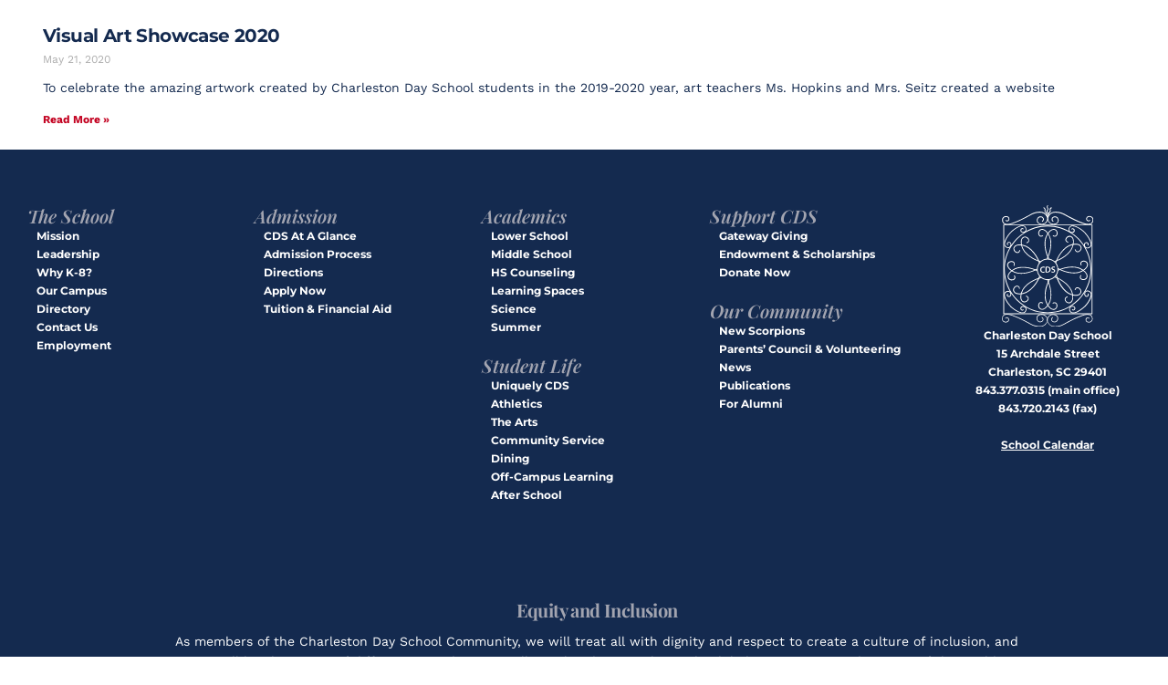

--- FILE ---
content_type: text/html; charset=UTF-8
request_url: https://www.charlestondayschool.org/tag/2020/
body_size: 25234
content:
<!doctype html>
<html lang="en-US">
<head>
	<meta charset="UTF-8">
	<meta name="viewport" content="width=device-width, initial-scale=1">
	<link rel="profile" href="https://gmpg.org/xfn/11">
	<title>2020 &#8211; Charleston Day School</title>
<meta name='robots' content='max-image-preview:large' />
	<style>img:is([sizes="auto" i], [sizes^="auto," i]) { contain-intrinsic-size: 3000px 1500px }</style>
	<link rel='dns-prefetch' href='//fonts.googleapis.com' />
<link rel="alternate" type="application/rss+xml" title="Charleston Day School &raquo; Feed" href="https://www.charlestondayschool.org/feed/" />
<link rel="alternate" type="application/rss+xml" title="Charleston Day School &raquo; Comments Feed" href="https://www.charlestondayschool.org/comments/feed/" />
<link rel="alternate" type="application/rss+xml" title="Charleston Day School &raquo; 2020 Tag Feed" href="https://www.charlestondayschool.org/tag/2020/feed/" />
<script>
window._wpemojiSettings = {"baseUrl":"https:\/\/s.w.org\/images\/core\/emoji\/16.0.1\/72x72\/","ext":".png","svgUrl":"https:\/\/s.w.org\/images\/core\/emoji\/16.0.1\/svg\/","svgExt":".svg","source":{"concatemoji":"https:\/\/www.charlestondayschool.org\/wp-includes\/js\/wp-emoji-release.min.js?ver=6.8.3"}};
/*! This file is auto-generated */
!function(s,n){var o,i,e;function c(e){try{var t={supportTests:e,timestamp:(new Date).valueOf()};sessionStorage.setItem(o,JSON.stringify(t))}catch(e){}}function p(e,t,n){e.clearRect(0,0,e.canvas.width,e.canvas.height),e.fillText(t,0,0);var t=new Uint32Array(e.getImageData(0,0,e.canvas.width,e.canvas.height).data),a=(e.clearRect(0,0,e.canvas.width,e.canvas.height),e.fillText(n,0,0),new Uint32Array(e.getImageData(0,0,e.canvas.width,e.canvas.height).data));return t.every(function(e,t){return e===a[t]})}function u(e,t){e.clearRect(0,0,e.canvas.width,e.canvas.height),e.fillText(t,0,0);for(var n=e.getImageData(16,16,1,1),a=0;a<n.data.length;a++)if(0!==n.data[a])return!1;return!0}function f(e,t,n,a){switch(t){case"flag":return n(e,"\ud83c\udff3\ufe0f\u200d\u26a7\ufe0f","\ud83c\udff3\ufe0f\u200b\u26a7\ufe0f")?!1:!n(e,"\ud83c\udde8\ud83c\uddf6","\ud83c\udde8\u200b\ud83c\uddf6")&&!n(e,"\ud83c\udff4\udb40\udc67\udb40\udc62\udb40\udc65\udb40\udc6e\udb40\udc67\udb40\udc7f","\ud83c\udff4\u200b\udb40\udc67\u200b\udb40\udc62\u200b\udb40\udc65\u200b\udb40\udc6e\u200b\udb40\udc67\u200b\udb40\udc7f");case"emoji":return!a(e,"\ud83e\udedf")}return!1}function g(e,t,n,a){var r="undefined"!=typeof WorkerGlobalScope&&self instanceof WorkerGlobalScope?new OffscreenCanvas(300,150):s.createElement("canvas"),o=r.getContext("2d",{willReadFrequently:!0}),i=(o.textBaseline="top",o.font="600 32px Arial",{});return e.forEach(function(e){i[e]=t(o,e,n,a)}),i}function t(e){var t=s.createElement("script");t.src=e,t.defer=!0,s.head.appendChild(t)}"undefined"!=typeof Promise&&(o="wpEmojiSettingsSupports",i=["flag","emoji"],n.supports={everything:!0,everythingExceptFlag:!0},e=new Promise(function(e){s.addEventListener("DOMContentLoaded",e,{once:!0})}),new Promise(function(t){var n=function(){try{var e=JSON.parse(sessionStorage.getItem(o));if("object"==typeof e&&"number"==typeof e.timestamp&&(new Date).valueOf()<e.timestamp+604800&&"object"==typeof e.supportTests)return e.supportTests}catch(e){}return null}();if(!n){if("undefined"!=typeof Worker&&"undefined"!=typeof OffscreenCanvas&&"undefined"!=typeof URL&&URL.createObjectURL&&"undefined"!=typeof Blob)try{var e="postMessage("+g.toString()+"("+[JSON.stringify(i),f.toString(),p.toString(),u.toString()].join(",")+"));",a=new Blob([e],{type:"text/javascript"}),r=new Worker(URL.createObjectURL(a),{name:"wpTestEmojiSupports"});return void(r.onmessage=function(e){c(n=e.data),r.terminate(),t(n)})}catch(e){}c(n=g(i,f,p,u))}t(n)}).then(function(e){for(var t in e)n.supports[t]=e[t],n.supports.everything=n.supports.everything&&n.supports[t],"flag"!==t&&(n.supports.everythingExceptFlag=n.supports.everythingExceptFlag&&n.supports[t]);n.supports.everythingExceptFlag=n.supports.everythingExceptFlag&&!n.supports.flag,n.DOMReady=!1,n.readyCallback=function(){n.DOMReady=!0}}).then(function(){return e}).then(function(){var e;n.supports.everything||(n.readyCallback(),(e=n.source||{}).concatemoji?t(e.concatemoji):e.wpemoji&&e.twemoji&&(t(e.twemoji),t(e.wpemoji)))}))}((window,document),window._wpemojiSettings);
</script>
<link rel='stylesheet' id='pt-cv-public-style-css' href='https://www.charlestondayschool.org/wp-content/plugins/content-views-query-and-display-post-page/public/assets/css/cv.css?ver=4.2' media='all' />
<link rel='stylesheet' id='pt-cv-public-pro-style-css' href='https://www.charlestondayschool.org/wp-content/plugins/pt-content-views-pro/public/assets/css/cvpro.min.css?ver=7.2.2' media='all' />
<style id='wp-emoji-styles-inline-css'>

	img.wp-smiley, img.emoji {
		display: inline !important;
		border: none !important;
		box-shadow: none !important;
		height: 1em !important;
		width: 1em !important;
		margin: 0 0.07em !important;
		vertical-align: -0.1em !important;
		background: none !important;
		padding: 0 !important;
	}
</style>
<link rel='stylesheet' id='wp-block-library-css' href='https://www.charlestondayschool.org/wp-includes/css/dist/block-library/style.min.css?ver=6.8.3' media='all' />
<style id='filebird-block-filebird-gallery-style-inline-css'>
ul.filebird-block-filebird-gallery{margin:auto!important;padding:0!important;width:100%}ul.filebird-block-filebird-gallery.layout-grid{display:grid;grid-gap:20px;align-items:stretch;grid-template-columns:repeat(var(--columns),1fr);justify-items:stretch}ul.filebird-block-filebird-gallery.layout-grid li img{border:1px solid #ccc;box-shadow:2px 2px 6px 0 rgba(0,0,0,.3);height:100%;max-width:100%;-o-object-fit:cover;object-fit:cover;width:100%}ul.filebird-block-filebird-gallery.layout-masonry{-moz-column-count:var(--columns);-moz-column-gap:var(--space);column-gap:var(--space);-moz-column-width:var(--min-width);columns:var(--min-width) var(--columns);display:block;overflow:auto}ul.filebird-block-filebird-gallery.layout-masonry li{margin-bottom:var(--space)}ul.filebird-block-filebird-gallery li{list-style:none}ul.filebird-block-filebird-gallery li figure{height:100%;margin:0;padding:0;position:relative;width:100%}ul.filebird-block-filebird-gallery li figure figcaption{background:linear-gradient(0deg,rgba(0,0,0,.7),rgba(0,0,0,.3) 70%,transparent);bottom:0;box-sizing:border-box;color:#fff;font-size:.8em;margin:0;max-height:100%;overflow:auto;padding:3em .77em .7em;position:absolute;text-align:center;width:100%;z-index:2}ul.filebird-block-filebird-gallery li figure figcaption a{color:inherit}

</style>
<style id='global-styles-inline-css'>
:root{--wp--preset--aspect-ratio--square: 1;--wp--preset--aspect-ratio--4-3: 4/3;--wp--preset--aspect-ratio--3-4: 3/4;--wp--preset--aspect-ratio--3-2: 3/2;--wp--preset--aspect-ratio--2-3: 2/3;--wp--preset--aspect-ratio--16-9: 16/9;--wp--preset--aspect-ratio--9-16: 9/16;--wp--preset--color--black: #000000;--wp--preset--color--cyan-bluish-gray: #abb8c3;--wp--preset--color--white: #ffffff;--wp--preset--color--pale-pink: #f78da7;--wp--preset--color--vivid-red: #cf2e2e;--wp--preset--color--luminous-vivid-orange: #ff6900;--wp--preset--color--luminous-vivid-amber: #fcb900;--wp--preset--color--light-green-cyan: #7bdcb5;--wp--preset--color--vivid-green-cyan: #00d084;--wp--preset--color--pale-cyan-blue: #8ed1fc;--wp--preset--color--vivid-cyan-blue: #0693e3;--wp--preset--color--vivid-purple: #9b51e0;--wp--preset--gradient--vivid-cyan-blue-to-vivid-purple: linear-gradient(135deg,rgba(6,147,227,1) 0%,rgb(155,81,224) 100%);--wp--preset--gradient--light-green-cyan-to-vivid-green-cyan: linear-gradient(135deg,rgb(122,220,180) 0%,rgb(0,208,130) 100%);--wp--preset--gradient--luminous-vivid-amber-to-luminous-vivid-orange: linear-gradient(135deg,rgba(252,185,0,1) 0%,rgba(255,105,0,1) 100%);--wp--preset--gradient--luminous-vivid-orange-to-vivid-red: linear-gradient(135deg,rgba(255,105,0,1) 0%,rgb(207,46,46) 100%);--wp--preset--gradient--very-light-gray-to-cyan-bluish-gray: linear-gradient(135deg,rgb(238,238,238) 0%,rgb(169,184,195) 100%);--wp--preset--gradient--cool-to-warm-spectrum: linear-gradient(135deg,rgb(74,234,220) 0%,rgb(151,120,209) 20%,rgb(207,42,186) 40%,rgb(238,44,130) 60%,rgb(251,105,98) 80%,rgb(254,248,76) 100%);--wp--preset--gradient--blush-light-purple: linear-gradient(135deg,rgb(255,206,236) 0%,rgb(152,150,240) 100%);--wp--preset--gradient--blush-bordeaux: linear-gradient(135deg,rgb(254,205,165) 0%,rgb(254,45,45) 50%,rgb(107,0,62) 100%);--wp--preset--gradient--luminous-dusk: linear-gradient(135deg,rgb(255,203,112) 0%,rgb(199,81,192) 50%,rgb(65,88,208) 100%);--wp--preset--gradient--pale-ocean: linear-gradient(135deg,rgb(255,245,203) 0%,rgb(182,227,212) 50%,rgb(51,167,181) 100%);--wp--preset--gradient--electric-grass: linear-gradient(135deg,rgb(202,248,128) 0%,rgb(113,206,126) 100%);--wp--preset--gradient--midnight: linear-gradient(135deg,rgb(2,3,129) 0%,rgb(40,116,252) 100%);--wp--preset--font-size--small: 13px;--wp--preset--font-size--medium: 20px;--wp--preset--font-size--large: 36px;--wp--preset--font-size--x-large: 42px;--wp--preset--spacing--20: 0.44rem;--wp--preset--spacing--30: 0.67rem;--wp--preset--spacing--40: 1rem;--wp--preset--spacing--50: 1.5rem;--wp--preset--spacing--60: 2.25rem;--wp--preset--spacing--70: 3.38rem;--wp--preset--spacing--80: 5.06rem;--wp--preset--shadow--natural: 6px 6px 9px rgba(0, 0, 0, 0.2);--wp--preset--shadow--deep: 12px 12px 50px rgba(0, 0, 0, 0.4);--wp--preset--shadow--sharp: 6px 6px 0px rgba(0, 0, 0, 0.2);--wp--preset--shadow--outlined: 6px 6px 0px -3px rgba(255, 255, 255, 1), 6px 6px rgba(0, 0, 0, 1);--wp--preset--shadow--crisp: 6px 6px 0px rgba(0, 0, 0, 1);}:root { --wp--style--global--content-size: 800px;--wp--style--global--wide-size: 1200px; }:where(body) { margin: 0; }.wp-site-blocks > .alignleft { float: left; margin-right: 2em; }.wp-site-blocks > .alignright { float: right; margin-left: 2em; }.wp-site-blocks > .aligncenter { justify-content: center; margin-left: auto; margin-right: auto; }:where(.wp-site-blocks) > * { margin-block-start: 24px; margin-block-end: 0; }:where(.wp-site-blocks) > :first-child { margin-block-start: 0; }:where(.wp-site-blocks) > :last-child { margin-block-end: 0; }:root { --wp--style--block-gap: 24px; }:root :where(.is-layout-flow) > :first-child{margin-block-start: 0;}:root :where(.is-layout-flow) > :last-child{margin-block-end: 0;}:root :where(.is-layout-flow) > *{margin-block-start: 24px;margin-block-end: 0;}:root :where(.is-layout-constrained) > :first-child{margin-block-start: 0;}:root :where(.is-layout-constrained) > :last-child{margin-block-end: 0;}:root :where(.is-layout-constrained) > *{margin-block-start: 24px;margin-block-end: 0;}:root :where(.is-layout-flex){gap: 24px;}:root :where(.is-layout-grid){gap: 24px;}.is-layout-flow > .alignleft{float: left;margin-inline-start: 0;margin-inline-end: 2em;}.is-layout-flow > .alignright{float: right;margin-inline-start: 2em;margin-inline-end: 0;}.is-layout-flow > .aligncenter{margin-left: auto !important;margin-right: auto !important;}.is-layout-constrained > .alignleft{float: left;margin-inline-start: 0;margin-inline-end: 2em;}.is-layout-constrained > .alignright{float: right;margin-inline-start: 2em;margin-inline-end: 0;}.is-layout-constrained > .aligncenter{margin-left: auto !important;margin-right: auto !important;}.is-layout-constrained > :where(:not(.alignleft):not(.alignright):not(.alignfull)){max-width: var(--wp--style--global--content-size);margin-left: auto !important;margin-right: auto !important;}.is-layout-constrained > .alignwide{max-width: var(--wp--style--global--wide-size);}body .is-layout-flex{display: flex;}.is-layout-flex{flex-wrap: wrap;align-items: center;}.is-layout-flex > :is(*, div){margin: 0;}body .is-layout-grid{display: grid;}.is-layout-grid > :is(*, div){margin: 0;}body{padding-top: 0px;padding-right: 0px;padding-bottom: 0px;padding-left: 0px;}a:where(:not(.wp-element-button)){text-decoration: underline;}:root :where(.wp-element-button, .wp-block-button__link){background-color: #32373c;border-width: 0;color: #fff;font-family: inherit;font-size: inherit;line-height: inherit;padding: calc(0.667em + 2px) calc(1.333em + 2px);text-decoration: none;}.has-black-color{color: var(--wp--preset--color--black) !important;}.has-cyan-bluish-gray-color{color: var(--wp--preset--color--cyan-bluish-gray) !important;}.has-white-color{color: var(--wp--preset--color--white) !important;}.has-pale-pink-color{color: var(--wp--preset--color--pale-pink) !important;}.has-vivid-red-color{color: var(--wp--preset--color--vivid-red) !important;}.has-luminous-vivid-orange-color{color: var(--wp--preset--color--luminous-vivid-orange) !important;}.has-luminous-vivid-amber-color{color: var(--wp--preset--color--luminous-vivid-amber) !important;}.has-light-green-cyan-color{color: var(--wp--preset--color--light-green-cyan) !important;}.has-vivid-green-cyan-color{color: var(--wp--preset--color--vivid-green-cyan) !important;}.has-pale-cyan-blue-color{color: var(--wp--preset--color--pale-cyan-blue) !important;}.has-vivid-cyan-blue-color{color: var(--wp--preset--color--vivid-cyan-blue) !important;}.has-vivid-purple-color{color: var(--wp--preset--color--vivid-purple) !important;}.has-black-background-color{background-color: var(--wp--preset--color--black) !important;}.has-cyan-bluish-gray-background-color{background-color: var(--wp--preset--color--cyan-bluish-gray) !important;}.has-white-background-color{background-color: var(--wp--preset--color--white) !important;}.has-pale-pink-background-color{background-color: var(--wp--preset--color--pale-pink) !important;}.has-vivid-red-background-color{background-color: var(--wp--preset--color--vivid-red) !important;}.has-luminous-vivid-orange-background-color{background-color: var(--wp--preset--color--luminous-vivid-orange) !important;}.has-luminous-vivid-amber-background-color{background-color: var(--wp--preset--color--luminous-vivid-amber) !important;}.has-light-green-cyan-background-color{background-color: var(--wp--preset--color--light-green-cyan) !important;}.has-vivid-green-cyan-background-color{background-color: var(--wp--preset--color--vivid-green-cyan) !important;}.has-pale-cyan-blue-background-color{background-color: var(--wp--preset--color--pale-cyan-blue) !important;}.has-vivid-cyan-blue-background-color{background-color: var(--wp--preset--color--vivid-cyan-blue) !important;}.has-vivid-purple-background-color{background-color: var(--wp--preset--color--vivid-purple) !important;}.has-black-border-color{border-color: var(--wp--preset--color--black) !important;}.has-cyan-bluish-gray-border-color{border-color: var(--wp--preset--color--cyan-bluish-gray) !important;}.has-white-border-color{border-color: var(--wp--preset--color--white) !important;}.has-pale-pink-border-color{border-color: var(--wp--preset--color--pale-pink) !important;}.has-vivid-red-border-color{border-color: var(--wp--preset--color--vivid-red) !important;}.has-luminous-vivid-orange-border-color{border-color: var(--wp--preset--color--luminous-vivid-orange) !important;}.has-luminous-vivid-amber-border-color{border-color: var(--wp--preset--color--luminous-vivid-amber) !important;}.has-light-green-cyan-border-color{border-color: var(--wp--preset--color--light-green-cyan) !important;}.has-vivid-green-cyan-border-color{border-color: var(--wp--preset--color--vivid-green-cyan) !important;}.has-pale-cyan-blue-border-color{border-color: var(--wp--preset--color--pale-cyan-blue) !important;}.has-vivid-cyan-blue-border-color{border-color: var(--wp--preset--color--vivid-cyan-blue) !important;}.has-vivid-purple-border-color{border-color: var(--wp--preset--color--vivid-purple) !important;}.has-vivid-cyan-blue-to-vivid-purple-gradient-background{background: var(--wp--preset--gradient--vivid-cyan-blue-to-vivid-purple) !important;}.has-light-green-cyan-to-vivid-green-cyan-gradient-background{background: var(--wp--preset--gradient--light-green-cyan-to-vivid-green-cyan) !important;}.has-luminous-vivid-amber-to-luminous-vivid-orange-gradient-background{background: var(--wp--preset--gradient--luminous-vivid-amber-to-luminous-vivid-orange) !important;}.has-luminous-vivid-orange-to-vivid-red-gradient-background{background: var(--wp--preset--gradient--luminous-vivid-orange-to-vivid-red) !important;}.has-very-light-gray-to-cyan-bluish-gray-gradient-background{background: var(--wp--preset--gradient--very-light-gray-to-cyan-bluish-gray) !important;}.has-cool-to-warm-spectrum-gradient-background{background: var(--wp--preset--gradient--cool-to-warm-spectrum) !important;}.has-blush-light-purple-gradient-background{background: var(--wp--preset--gradient--blush-light-purple) !important;}.has-blush-bordeaux-gradient-background{background: var(--wp--preset--gradient--blush-bordeaux) !important;}.has-luminous-dusk-gradient-background{background: var(--wp--preset--gradient--luminous-dusk) !important;}.has-pale-ocean-gradient-background{background: var(--wp--preset--gradient--pale-ocean) !important;}.has-electric-grass-gradient-background{background: var(--wp--preset--gradient--electric-grass) !important;}.has-midnight-gradient-background{background: var(--wp--preset--gradient--midnight) !important;}.has-small-font-size{font-size: var(--wp--preset--font-size--small) !important;}.has-medium-font-size{font-size: var(--wp--preset--font-size--medium) !important;}.has-large-font-size{font-size: var(--wp--preset--font-size--large) !important;}.has-x-large-font-size{font-size: var(--wp--preset--font-size--x-large) !important;}
:root :where(.wp-block-pullquote){font-size: 1.5em;line-height: 1.6;}
</style>
<link rel='stylesheet' id='company-posts-for-linkedin-css' href='https://www.charlestondayschool.org/wp-content/plugins/company-posts-for-linkedin/public/css/linkedin-company-posts-public.css?ver=1.0.0' media='all' />
<link rel='stylesheet' id='bwg_fonts-css' href='https://www.charlestondayschool.org/wp-content/plugins/photo-gallery/css/bwg-fonts/fonts.css?ver=0.0.1' media='all' />
<link rel='stylesheet' id='sumoselect-css' href='https://www.charlestondayschool.org/wp-content/plugins/photo-gallery/css/sumoselect.min.css?ver=3.4.6' media='all' />
<link rel='stylesheet' id='mCustomScrollbar-css' href='https://www.charlestondayschool.org/wp-content/plugins/photo-gallery/css/jquery.mCustomScrollbar.min.css?ver=3.1.5' media='all' />
<link rel='stylesheet' id='bwg_googlefonts-css' href='https://fonts.googleapis.com/css?family=Ubuntu&#038;subset=greek,latin,greek-ext,vietnamese,cyrillic-ext,latin-ext,cyrillic' media='all' />
<link rel='stylesheet' id='bwg_frontend-css' href='https://www.charlestondayschool.org/wp-content/plugins/photo-gallery/css/styles.min.css?ver=1.8.35' media='all' />
<link rel='stylesheet' id='chld_thm_cfg_parent-css' href='https://www.charlestondayschool.org/wp-content/themes/hello-elementor/style.css?ver=6.8.3' media='all' />
<link rel='stylesheet' id='hello-elementor-css' href='https://www.charlestondayschool.org/wp-content/themes/hello-elementor/style.min.css?ver=3.3.0' media='all' />
<link rel='stylesheet' id='hello-elementor-theme-style-css' href='https://www.charlestondayschool.org/wp-content/themes/hello-elementor/theme.min.css?ver=3.3.0' media='all' />
<link rel='stylesheet' id='hello-elementor-header-footer-css' href='https://www.charlestondayschool.org/wp-content/themes/hello-elementor/header-footer.min.css?ver=3.3.0' media='all' />
<link rel='stylesheet' id='chld_thm_cfg_separate-css' href='https://www.charlestondayschool.org/wp-content/themes/hello-elementor-child/ctc-style.css?ver=6.8.3' media='all' />
<link rel='stylesheet' id='cx-google-fonts-jet_menu_options-css' href='//fonts.googleapis.com/css?family=Montserrat%3A700&#038;subset&#038;ver=6.8.3' media='all' />
<link rel='stylesheet' id='jet-menu-public-styles-css' href='https://www.charlestondayschool.org/wp-content/plugins/jet-menu/assets/public/css/public.css?ver=2.4.8' media='all' />
<link rel='stylesheet' id='elementor-frontend-css' href='https://www.charlestondayschool.org/wp-content/uploads/elementor/css/custom-frontend.min.css?ver=1761664676' media='all' />
<style id='elementor-frontend-inline-css'>
.elementor-kit-9506{--e-global-color-primary:#142A4F;--e-global-color-secondary:#1F3558;--e-global-color-text:#0D1F3B;--e-global-color-accent:#C5A35F;--e-global-color-54dbd18:#FFFFFF;--e-global-color-9d50754:#C30221;--e-global-color-fdabca6:#6993CD;--e-global-color-854e6d7:#A2A4B0;--e-global-color-305e599:#8C0118;--e-global-color-82188b1:#F7F3F3;--e-global-color-9f88e50:#D8DFF2;--e-global-color-f0d2017:#6495ED;--e-global-typography-primary-font-family:"Work Sans";--e-global-typography-primary-font-size:16px;--e-global-typography-primary-font-weight:600;--e-global-typography-primary-line-height:24px;--e-global-typography-secondary-font-family:"Playfair Display";--e-global-typography-secondary-font-weight:400;--e-global-typography-text-font-family:"Work Sans";--e-global-typography-text-font-weight:400;--e-global-typography-accent-font-family:"Montserrat";--e-global-typography-accent-font-weight:500;--e-global-typography-2749244-font-family:"Montserrat";--e-global-typography-2749244-font-size:12px;--e-global-typography-2749244-font-weight:bold;--e-global-typography-e4570c2-font-family:"Montserrat";--e-global-typography-e4570c2-font-size:14px;--e-global-typography-e4570c2-font-weight:bold;color:var( --e-global-color-primary );font-family:"Work Sans", Sans-serif;font-size:17px;line-height:25px;}.elementor-kit-9506 button,.elementor-kit-9506 input[type="button"],.elementor-kit-9506 input[type="submit"],.elementor-kit-9506 .elementor-button{background-color:var( --e-global-color-primary );font-family:"Montserrat", Sans-serif;font-weight:bold;color:var( --e-global-color-54dbd18 );}.elementor-kit-9506 button:hover,.elementor-kit-9506 button:focus,.elementor-kit-9506 input[type="button"]:hover,.elementor-kit-9506 input[type="button"]:focus,.elementor-kit-9506 input[type="submit"]:hover,.elementor-kit-9506 input[type="submit"]:focus,.elementor-kit-9506 .elementor-button:hover,.elementor-kit-9506 .elementor-button:focus{background-color:var( --e-global-color-fdabca6 );color:var( --e-global-color-54dbd18 );}.elementor-kit-9506 e-page-transition{background-color:#FFBC7D;}.elementor-kit-9506 p{margin-block-end:20px;}.elementor-kit-9506 a{color:var( --e-global-color-9d50754 );}.elementor-kit-9506 a:hover{color:var( --e-global-color-305e599 );}.elementor-kit-9506 h1{font-family:"Playfair Display", Sans-serif;font-size:64px;font-weight:400;font-style:italic;letter-spacing:-0.5px;}.elementor-kit-9506 h2{color:#142A4F;font-family:"Futura", Sans-serif;font-size:30px;font-weight:600;font-style:normal;line-height:42px;letter-spacing:0.6px;}.elementor-kit-9506 h3{color:var( --e-global-color-primary );font-family:"Futura", Sans-serif;font-size:24px;font-weight:bold;line-height:38px;letter-spacing:-0.6px;}.elementor-kit-9506 h4{color:var( --e-global-color-f0d2017 );font-family:"Montserrat", Sans-serif;font-size:14px;font-weight:bold;text-transform:uppercase;line-height:1.8em;letter-spacing:1.7px;}.elementor-kit-9506 h5{color:var( --e-global-color-primary );font-family:"Montserrat", Sans-serif;font-size:1em;font-weight:600;text-transform:uppercase;}.elementor-kit-9506 h6{color:#142A4F;font-family:"Playfair Display", Sans-serif;font-size:31px;font-weight:bold;letter-spacing:1.5px;}.elementor-kit-9506 label{font-family:"Montserrat", Sans-serif;font-weight:bold;}.elementor-kit-9506 input:not([type="button"]):not([type="submit"]),.elementor-kit-9506 textarea,.elementor-kit-9506 .elementor-field-textual{padding:4px 4px 4px 4px;}.elementor-section.elementor-section-boxed > .elementor-container{max-width:1180px;}.e-con{--container-max-width:1180px;--container-default-padding-top:30px;--container-default-padding-right:80px;--container-default-padding-bottom:30px;--container-default-padding-left:80px;}.elementor-widget:not(:last-child){margin-block-end:0px;}.elementor-element{--widgets-spacing:0px 0px;--widgets-spacing-row:0px;--widgets-spacing-column:0px;}{}h1.entry-title{display:var(--page-title-display);}.site-header{padding-inline-end:0px;padding-inline-start:0px;}.site-footer .site-branding{flex-direction:column;align-items:stretch;}footer .footer-inner .site-navigation a{font-size:1px;}@media(max-width:1366px){.e-con{--container-default-padding-top:20px;--container-default-padding-right:70px;--container-default-padding-bottom:20px;--container-default-padding-left:47px;}}@media(max-width:1080px){.elementor-kit-9506 h1{font-size:55px;}.elementor-kit-9506 h3{font-size:23px;}.elementor-kit-9506 h6{font-size:27px;}.elementor-section.elementor-section-boxed > .elementor-container{max-width:1090px;}.e-con{--container-max-width:1090px;--container-default-padding-top:20px;--container-default-padding-right:30px;--container-default-padding-bottom:20px;--container-default-padding-left:30px;}}@media(max-width:767px){.elementor-kit-9506 h1{font-size:40px;}.elementor-kit-9506 h2{font-size:22px;line-height:1.2em;}.elementor-kit-9506 h3{font-size:18px;line-height:1.4em;}.elementor-kit-9506 h6{font-size:25px;}.elementor-section.elementor-section-boxed > .elementor-container{max-width:767px;}.e-con{--container-max-width:767px;--container-default-padding-top:20px;--container-default-padding-right:20px;--container-default-padding-bottom:20px;--container-default-padding-left:20px;}}/* Start custom CSS */ol {
    list-style: none; /* Remove default numbering */
    padding: 0; /* Remove default padding */
    margin: 0; /* Remove default margin */
}

ol li {
    position: relative; /* Position relative to add numbering */
    padding-left: 40px; /* Space for the number circle */
    margin-bottom: 20px; /* Space between list items */
}

ol li::before {
    content: counter(list-item);
    position: absolute;
    left: 0;
    top: 50%;
    transform: translateY(-50%);
    width: 30px;
    height: 30px;
    background-color: #C30221;
    color: white;
    border-radius: 50%;
    display: flex;
    align-items: center;
    justify-content: center;
    font-size: 18px; /* Number size */
    font-weight: bold; /* Number boldness */
    text-align: center;
}

.pf-breadcrumb-link, .pf-breadcrumb-current {
    text-shadow: 1px 1px 2px rgba(0, 0, 0, 0.5);
}

#headline-shadow {
	text-shadow: 2px 2px 4px rgba(0, 0, 0, 0.7);
}/* End custom CSS */
/* Start Custom Fonts CSS */@font-face {
	font-family: 'Futura';
	font-style: normal;
	font-weight: bold;
	font-display: auto;
	src: url('https://www.charlestondayschool.org/wp-content/uploads/2024/06/FuturaCyrillicBold.woff') format('woff'),
		url('https://www.charlestondayschool.org/wp-content/uploads/2024/06/FuturaCyrillicBold.ttf') format('truetype');
}
@font-face {
	font-family: 'Futura';
	font-style: normal;
	font-weight: normal;
	font-display: auto;
	src: url('https://www.charlestondayschool.org/wp-content/uploads/2024/06/FuturaCyrillicBook.woff') format('woff'),
		url('https://www.charlestondayschool.org/wp-content/uploads/2024/06/FuturaCyrillicBook.ttf') format('truetype');
}
@font-face {
	font-family: 'Futura';
	font-style: normal;
	font-weight: 600;
	font-display: auto;
	src: url('https://www.charlestondayschool.org/wp-content/uploads/2024/06/FuturaCyrillicDemi.woff') format('woff'),
		url('https://www.charlestondayschool.org/wp-content/uploads/2024/06/FuturaCyrillicDemi.ttf') format('truetype');
}
@font-face {
	font-family: 'Futura';
	font-style: normal;
	font-weight: 900;
	font-display: auto;
	src: url('https://www.charlestondayschool.org/wp-content/uploads/2024/06/FuturaCyrillicExtraBold.woff') format('woff'),
		url('https://www.charlestondayschool.org/wp-content/uploads/2024/06/FuturaCyrillicExtraBold.ttf') format('truetype');
}
@font-face {
	font-family: 'Futura';
	font-style: normal;
	font-weight: 100;
	font-display: auto;
	src: url('https://www.charlestondayschool.org/wp-content/uploads/2024/06/FuturaCyrillicLight.woff') format('woff'),
		url('https://www.charlestondayschool.org/wp-content/uploads/2024/06/FuturaCyrillicLight.ttf') format('truetype');
}
/* End Custom Fonts CSS */
.elementor-10171 .elementor-element.elementor-element-cd99355{--display:flex;--flex-direction:row;--container-widget-width:calc( ( 1 - var( --container-widget-flex-grow ) ) * 100% );--container-widget-height:100%;--container-widget-flex-grow:1;--container-widget-align-self:stretch;--flex-wrap-mobile:wrap;--align-items:stretch;--gap:0px 0px;--row-gap:0px;--column-gap:0px;--padding-top:5%;--padding-bottom:5%;--padding-left:2%;--padding-right:2%;}.elementor-10171 .elementor-element.elementor-element-cd99355:not(.elementor-motion-effects-element-type-background), .elementor-10171 .elementor-element.elementor-element-cd99355 > .elementor-motion-effects-container > .elementor-motion-effects-layer{background-color:var( --e-global-color-primary );}.elementor-10171 .elementor-element.elementor-element-b8823a3{--display:flex;--flex-direction:column;--container-widget-width:100%;--container-widget-height:initial;--container-widget-flex-grow:0;--container-widget-align-self:initial;--flex-wrap-mobile:wrap;--gap:20px 20px;--row-gap:20px;--column-gap:20px;--padding-top:0px;--padding-bottom:0px;--padding-left:0px;--padding-right:0px;}.elementor-10171 .elementor-element.elementor-element-7e29401 .elementor-heading-title{font-family:"Playfair Display", Sans-serif;font-size:20px;font-weight:600;font-style:italic;text-decoration:none;line-height:1.2em;letter-spacing:0px;color:var( --e-global-color-854e6d7 );}.elementor-10171 .elementor-element.elementor-element-8637868 > .elementor-widget-container{margin:0px 0px 20px 10px;}.elementor-10171 .elementor-element.elementor-element-8637868 .elementor-nav-menu .elementor-item{font-family:"Montserrat", Sans-serif;font-size:12px;font-weight:bold;font-style:normal;}.elementor-10171 .elementor-element.elementor-element-8637868 .elementor-nav-menu--main .elementor-item{color:var( --e-global-color-54dbd18 );fill:var( --e-global-color-54dbd18 );padding-left:0px;padding-right:0px;padding-top:0px;padding-bottom:0px;}.elementor-10171 .elementor-element.elementor-element-8637868 .elementor-nav-menu--main .elementor-item:hover,
					.elementor-10171 .elementor-element.elementor-element-8637868 .elementor-nav-menu--main .elementor-item.elementor-item-active,
					.elementor-10171 .elementor-element.elementor-element-8637868 .elementor-nav-menu--main .elementor-item.highlighted,
					.elementor-10171 .elementor-element.elementor-element-8637868 .elementor-nav-menu--main .elementor-item:focus{color:#6993CD;fill:#6993CD;}.elementor-10171 .elementor-element.elementor-element-8637868 .elementor-nav-menu--main .elementor-item.elementor-item-active{color:var( --e-global-color-854e6d7 );}.elementor-10171 .elementor-element.elementor-element-8637868{--e-nav-menu-horizontal-menu-item-margin:calc( 0px / 2 );}.elementor-10171 .elementor-element.elementor-element-8637868 .elementor-nav-menu--main:not(.elementor-nav-menu--layout-horizontal) .elementor-nav-menu > li:not(:last-child){margin-bottom:0px;}.elementor-10171 .elementor-element.elementor-element-e0168e3{--display:flex;--flex-direction:column;--container-widget-width:100%;--container-widget-height:initial;--container-widget-flex-grow:0;--container-widget-align-self:initial;--flex-wrap-mobile:wrap;--gap:20px 20px;--row-gap:20px;--column-gap:20px;--padding-top:0px;--padding-bottom:0px;--padding-left:0px;--padding-right:0px;}.elementor-10171 .elementor-element.elementor-element-cb06275 .elementor-heading-title{font-family:"Playfair Display", Sans-serif;font-size:20px;font-weight:600;font-style:italic;text-decoration:none;line-height:1.2em;letter-spacing:0px;color:var( --e-global-color-854e6d7 );}.elementor-10171 .elementor-element.elementor-element-0bd3a44 > .elementor-widget-container{margin:0px 0px 20px 10px;}.elementor-10171 .elementor-element.elementor-element-0bd3a44 .elementor-nav-menu .elementor-item{font-family:"Montserrat", Sans-serif;font-size:12px;font-weight:bold;}.elementor-10171 .elementor-element.elementor-element-0bd3a44 .elementor-nav-menu--main .elementor-item{color:var( --e-global-color-54dbd18 );fill:var( --e-global-color-54dbd18 );padding-left:0px;padding-right:0px;padding-top:0px;padding-bottom:0px;}.elementor-10171 .elementor-element.elementor-element-0bd3a44 .elementor-nav-menu--main .elementor-item:hover,
					.elementor-10171 .elementor-element.elementor-element-0bd3a44 .elementor-nav-menu--main .elementor-item.elementor-item-active,
					.elementor-10171 .elementor-element.elementor-element-0bd3a44 .elementor-nav-menu--main .elementor-item.highlighted,
					.elementor-10171 .elementor-element.elementor-element-0bd3a44 .elementor-nav-menu--main .elementor-item:focus{color:var( --e-global-color-fdabca6 );fill:var( --e-global-color-fdabca6 );}.elementor-10171 .elementor-element.elementor-element-0bd3a44 .elementor-nav-menu--main .elementor-item.elementor-item-active{color:var( --e-global-color-854e6d7 );}.elementor-10171 .elementor-element.elementor-element-6ddc4f5{--display:flex;--flex-direction:column;--container-widget-width:100%;--container-widget-height:initial;--container-widget-flex-grow:0;--container-widget-align-self:initial;--flex-wrap-mobile:wrap;--gap:20px 20px;--row-gap:20px;--column-gap:20px;--padding-top:0px;--padding-bottom:0px;--padding-left:0px;--padding-right:0px;}.elementor-10171 .elementor-element.elementor-element-2daa249 .elementor-heading-title{font-family:"Playfair Display", Sans-serif;font-size:20px;font-weight:600;font-style:italic;text-decoration:none;line-height:1.2em;letter-spacing:0px;color:var( --e-global-color-854e6d7 );}.elementor-10171 .elementor-element.elementor-element-09be209 > .elementor-widget-container{margin:0px 0px 20px 10px;}.elementor-10171 .elementor-element.elementor-element-09be209 .elementor-nav-menu .elementor-item{font-family:"Montserrat", Sans-serif;font-size:12px;font-weight:bold;}.elementor-10171 .elementor-element.elementor-element-09be209 .elementor-nav-menu--main .elementor-item{color:var( --e-global-color-54dbd18 );fill:var( --e-global-color-54dbd18 );padding-left:0px;padding-right:0px;padding-top:0px;padding-bottom:0px;}.elementor-10171 .elementor-element.elementor-element-09be209 .elementor-nav-menu--main .elementor-item:hover,
					.elementor-10171 .elementor-element.elementor-element-09be209 .elementor-nav-menu--main .elementor-item.elementor-item-active,
					.elementor-10171 .elementor-element.elementor-element-09be209 .elementor-nav-menu--main .elementor-item.highlighted,
					.elementor-10171 .elementor-element.elementor-element-09be209 .elementor-nav-menu--main .elementor-item:focus{color:var( --e-global-color-fdabca6 );fill:var( --e-global-color-fdabca6 );}.elementor-10171 .elementor-element.elementor-element-09be209{--e-nav-menu-horizontal-menu-item-margin:calc( 0px / 2 );}.elementor-10171 .elementor-element.elementor-element-09be209 .elementor-nav-menu--main:not(.elementor-nav-menu--layout-horizontal) .elementor-nav-menu > li:not(:last-child){margin-bottom:0px;}.elementor-10171 .elementor-element.elementor-element-43e786c .elementor-heading-title{font-family:"Playfair Display", Sans-serif;font-size:20px;font-weight:600;font-style:italic;text-decoration:none;line-height:1.2em;letter-spacing:0px;color:var( --e-global-color-854e6d7 );}.elementor-10171 .elementor-element.elementor-element-499b100 > .elementor-widget-container{margin:0px 0px 20px 10px;}.elementor-10171 .elementor-element.elementor-element-499b100 .elementor-nav-menu .elementor-item{font-family:"Montserrat", Sans-serif;font-size:12px;font-weight:bold;}.elementor-10171 .elementor-element.elementor-element-499b100 .elementor-nav-menu--main .elementor-item{color:var( --e-global-color-54dbd18 );fill:var( --e-global-color-54dbd18 );padding-left:0px;padding-right:0px;padding-top:0px;padding-bottom:0px;}.elementor-10171 .elementor-element.elementor-element-499b100 .elementor-nav-menu--main .elementor-item:hover,
					.elementor-10171 .elementor-element.elementor-element-499b100 .elementor-nav-menu--main .elementor-item.elementor-item-active,
					.elementor-10171 .elementor-element.elementor-element-499b100 .elementor-nav-menu--main .elementor-item.highlighted,
					.elementor-10171 .elementor-element.elementor-element-499b100 .elementor-nav-menu--main .elementor-item:focus{color:var( --e-global-color-fdabca6 );fill:var( --e-global-color-fdabca6 );}.elementor-10171 .elementor-element.elementor-element-499b100{--e-nav-menu-horizontal-menu-item-margin:calc( 0px / 2 );}.elementor-10171 .elementor-element.elementor-element-499b100 .elementor-nav-menu--main:not(.elementor-nav-menu--layout-horizontal) .elementor-nav-menu > li:not(:last-child){margin-bottom:0px;}.elementor-10171 .elementor-element.elementor-element-e6f3a1c{--display:flex;--flex-direction:column;--container-widget-width:100%;--container-widget-height:initial;--container-widget-flex-grow:0;--container-widget-align-self:initial;--flex-wrap-mobile:wrap;--gap:20px 20px;--row-gap:20px;--column-gap:20px;--padding-top:0px;--padding-bottom:0px;--padding-left:0px;--padding-right:0px;}.elementor-10171 .elementor-element.elementor-element-e6f3a1c.e-con{--flex-grow:0;--flex-shrink:0;}.elementor-10171 .elementor-element.elementor-element-b2abf55 .elementor-heading-title{font-family:"Playfair Display", Sans-serif;font-size:20px;font-weight:600;font-style:italic;text-decoration:none;line-height:1.2em;letter-spacing:0px;color:var( --e-global-color-854e6d7 );}.elementor-10171 .elementor-element.elementor-element-dd61d31 > .elementor-widget-container{margin:0px 0px 20px 10px;}.elementor-10171 .elementor-element.elementor-element-dd61d31 .elementor-nav-menu .elementor-item{font-family:"Montserrat", Sans-serif;font-size:12px;font-weight:bold;}.elementor-10171 .elementor-element.elementor-element-dd61d31 .elementor-nav-menu--main .elementor-item{color:var( --e-global-color-54dbd18 );fill:var( --e-global-color-54dbd18 );padding-left:0px;padding-right:0px;padding-top:0px;padding-bottom:0px;}.elementor-10171 .elementor-element.elementor-element-dd61d31 .elementor-nav-menu--main .elementor-item:hover,
					.elementor-10171 .elementor-element.elementor-element-dd61d31 .elementor-nav-menu--main .elementor-item.elementor-item-active,
					.elementor-10171 .elementor-element.elementor-element-dd61d31 .elementor-nav-menu--main .elementor-item.highlighted,
					.elementor-10171 .elementor-element.elementor-element-dd61d31 .elementor-nav-menu--main .elementor-item:focus{color:var( --e-global-color-fdabca6 );fill:var( --e-global-color-fdabca6 );}.elementor-10171 .elementor-element.elementor-element-dd61d31 .elementor-nav-menu--main .elementor-item.elementor-item-active{color:var( --e-global-color-854e6d7 );}.elementor-10171 .elementor-element.elementor-element-faf28d2 .elementor-heading-title{font-family:"Playfair Display", Sans-serif;font-size:20px;font-weight:600;font-style:italic;text-decoration:none;line-height:1.2em;letter-spacing:0px;color:var( --e-global-color-854e6d7 );}.elementor-10171 .elementor-element.elementor-element-6a905e9 > .elementor-widget-container{margin:0px 0px 20px 10px;}.elementor-10171 .elementor-element.elementor-element-6a905e9 .elementor-nav-menu .elementor-item{font-family:"Montserrat", Sans-serif;font-size:12px;font-weight:bold;}.elementor-10171 .elementor-element.elementor-element-6a905e9 .elementor-nav-menu--main .elementor-item{color:var( --e-global-color-54dbd18 );fill:var( --e-global-color-54dbd18 );padding-left:0px;padding-right:0px;padding-top:0px;padding-bottom:0px;}.elementor-10171 .elementor-element.elementor-element-6a905e9 .elementor-nav-menu--main .elementor-item:hover,
					.elementor-10171 .elementor-element.elementor-element-6a905e9 .elementor-nav-menu--main .elementor-item.elementor-item-active,
					.elementor-10171 .elementor-element.elementor-element-6a905e9 .elementor-nav-menu--main .elementor-item.highlighted,
					.elementor-10171 .elementor-element.elementor-element-6a905e9 .elementor-nav-menu--main .elementor-item:focus{color:var( --e-global-color-fdabca6 );fill:var( --e-global-color-fdabca6 );}.elementor-10171 .elementor-element.elementor-element-6a905e9 .elementor-nav-menu--main .elementor-item.elementor-item-active{color:var( --e-global-color-854e6d7 );}.elementor-10171 .elementor-element.elementor-element-6a905e9{--e-nav-menu-horizontal-menu-item-margin:calc( 0px / 2 );}.elementor-10171 .elementor-element.elementor-element-6a905e9 .elementor-nav-menu--main:not(.elementor-nav-menu--layout-horizontal) .elementor-nav-menu > li:not(:last-child){margin-bottom:0px;}.elementor-10171 .elementor-element.elementor-element-310b394{--display:flex;--flex-direction:column;--container-widget-width:calc( ( 1 - var( --container-widget-flex-grow ) ) * 100% );--container-widget-height:initial;--container-widget-flex-grow:0;--container-widget-align-self:initial;--flex-wrap-mobile:wrap;--justify-content:flex-start;--align-items:flex-start;--gap:49px 49px;--row-gap:49px;--column-gap:49px;--flex-wrap:nowrap;--padding-top:0%;--padding-bottom:0%;--padding-left:0%;--padding-right:0%;}.elementor-10171 .elementor-element.elementor-element-c4cb50e.elementor-element{--align-self:center;}.elementor-10171 .elementor-element.elementor-element-c4cb50e{text-align:left;}.elementor-10171 .elementor-element.elementor-element-0235262{width:100%;max-width:100%;text-align:center;font-family:"Montserrat", Sans-serif;font-size:12px;font-weight:bold;line-height:20px;color:var( --e-global-color-54dbd18 );}.elementor-10171 .elementor-element.elementor-element-e2f2cef{--display:flex;--flex-direction:row;--container-widget-width:calc( ( 1 - var( --container-widget-flex-grow ) ) * 100% );--container-widget-height:100%;--container-widget-flex-grow:1;--container-widget-align-self:stretch;--flex-wrap-mobile:wrap;--align-items:stretch;--gap:0px 0px;--row-gap:0px;--column-gap:0px;--padding-top:5%;--padding-bottom:5%;--padding-left:2%;--padding-right:2%;}.elementor-10171 .elementor-element.elementor-element-e2f2cef:not(.elementor-motion-effects-element-type-background), .elementor-10171 .elementor-element.elementor-element-e2f2cef > .elementor-motion-effects-container > .elementor-motion-effects-layer{background-color:var( --e-global-color-primary );}.elementor-10171 .elementor-element.elementor-element-ed9a131{--display:flex;--flex-direction:column;--container-widget-width:100%;--container-widget-height:initial;--container-widget-flex-grow:0;--container-widget-align-self:initial;--flex-wrap-mobile:wrap;--gap:20px 20px;--row-gap:20px;--column-gap:20px;--padding-top:0px;--padding-bottom:0px;--padding-left:0px;--padding-right:0px;}.elementor-10171 .elementor-element.elementor-element-8d27230 .elementor-heading-title{font-family:"Playfair Display", Sans-serif;font-size:20px;font-weight:600;font-style:italic;text-decoration:none;line-height:1.2em;letter-spacing:0px;color:var( --e-global-color-854e6d7 );}.elementor-10171 .elementor-element.elementor-element-ef15c11 > .elementor-widget-container{margin:0px 0px 20px 10px;}.elementor-10171 .elementor-element.elementor-element-ef15c11 .elementor-nav-menu .elementor-item{font-family:"Montserrat", Sans-serif;font-size:12px;font-weight:bold;font-style:normal;}.elementor-10171 .elementor-element.elementor-element-ef15c11 .elementor-nav-menu--main .elementor-item{color:var( --e-global-color-54dbd18 );fill:var( --e-global-color-54dbd18 );padding-left:0px;padding-right:0px;padding-top:0px;padding-bottom:0px;}.elementor-10171 .elementor-element.elementor-element-ef15c11 .elementor-nav-menu--main .elementor-item:hover,
					.elementor-10171 .elementor-element.elementor-element-ef15c11 .elementor-nav-menu--main .elementor-item.elementor-item-active,
					.elementor-10171 .elementor-element.elementor-element-ef15c11 .elementor-nav-menu--main .elementor-item.highlighted,
					.elementor-10171 .elementor-element.elementor-element-ef15c11 .elementor-nav-menu--main .elementor-item:focus{color:#6993CD;fill:#6993CD;}.elementor-10171 .elementor-element.elementor-element-ef15c11 .elementor-nav-menu--main .elementor-item.elementor-item-active{color:var( --e-global-color-854e6d7 );}.elementor-10171 .elementor-element.elementor-element-ef15c11{--e-nav-menu-horizontal-menu-item-margin:calc( 0px / 2 );}.elementor-10171 .elementor-element.elementor-element-ef15c11 .elementor-nav-menu--main:not(.elementor-nav-menu--layout-horizontal) .elementor-nav-menu > li:not(:last-child){margin-bottom:0px;}.elementor-10171 .elementor-element.elementor-element-cc75dd5 .elementor-heading-title{font-family:"Playfair Display", Sans-serif;font-size:20px;font-weight:600;font-style:italic;text-decoration:none;line-height:1.2em;letter-spacing:0px;color:var( --e-global-color-854e6d7 );}.elementor-10171 .elementor-element.elementor-element-807b494 > .elementor-widget-container{margin:0px 0px 20px 10px;}.elementor-10171 .elementor-element.elementor-element-807b494 .elementor-nav-menu .elementor-item{font-family:"Montserrat", Sans-serif;font-size:12px;font-weight:bold;}.elementor-10171 .elementor-element.elementor-element-807b494 .elementor-nav-menu--main .elementor-item{color:var( --e-global-color-54dbd18 );fill:var( --e-global-color-54dbd18 );padding-left:0px;padding-right:0px;padding-top:0px;padding-bottom:0px;}.elementor-10171 .elementor-element.elementor-element-807b494 .elementor-nav-menu--main .elementor-item:hover,
					.elementor-10171 .elementor-element.elementor-element-807b494 .elementor-nav-menu--main .elementor-item.elementor-item-active,
					.elementor-10171 .elementor-element.elementor-element-807b494 .elementor-nav-menu--main .elementor-item.highlighted,
					.elementor-10171 .elementor-element.elementor-element-807b494 .elementor-nav-menu--main .elementor-item:focus{color:var( --e-global-color-fdabca6 );fill:var( --e-global-color-fdabca6 );}.elementor-10171 .elementor-element.elementor-element-807b494 .elementor-nav-menu--main .elementor-item.elementor-item-active{color:var( --e-global-color-854e6d7 );}.elementor-10171 .elementor-element.elementor-element-08f65e8 .elementor-heading-title{font-family:"Playfair Display", Sans-serif;font-size:20px;font-weight:600;font-style:italic;text-decoration:none;line-height:1.2em;letter-spacing:0px;color:var( --e-global-color-854e6d7 );}.elementor-10171 .elementor-element.elementor-element-d6a592b > .elementor-widget-container{margin:0px 0px 20px 10px;}.elementor-10171 .elementor-element.elementor-element-d6a592b .elementor-nav-menu .elementor-item{font-family:"Montserrat", Sans-serif;font-size:12px;font-weight:bold;}.elementor-10171 .elementor-element.elementor-element-d6a592b .elementor-nav-menu--main .elementor-item{color:var( --e-global-color-54dbd18 );fill:var( --e-global-color-54dbd18 );padding-left:0px;padding-right:0px;padding-top:0px;padding-bottom:0px;}.elementor-10171 .elementor-element.elementor-element-d6a592b .elementor-nav-menu--main .elementor-item:hover,
					.elementor-10171 .elementor-element.elementor-element-d6a592b .elementor-nav-menu--main .elementor-item.elementor-item-active,
					.elementor-10171 .elementor-element.elementor-element-d6a592b .elementor-nav-menu--main .elementor-item.highlighted,
					.elementor-10171 .elementor-element.elementor-element-d6a592b .elementor-nav-menu--main .elementor-item:focus{color:var( --e-global-color-fdabca6 );fill:var( --e-global-color-fdabca6 );}.elementor-10171 .elementor-element.elementor-element-d6a592b .elementor-nav-menu--main .elementor-item.elementor-item-active{color:var( --e-global-color-854e6d7 );}.elementor-10171 .elementor-element.elementor-element-9be9b68{--display:flex;--flex-direction:column;--container-widget-width:100%;--container-widget-height:initial;--container-widget-flex-grow:0;--container-widget-align-self:initial;--flex-wrap-mobile:wrap;--gap:20px 20px;--row-gap:20px;--column-gap:20px;--padding-top:0px;--padding-bottom:0px;--padding-left:0px;--padding-right:0px;}.elementor-10171 .elementor-element.elementor-element-cf10cd0 .elementor-heading-title{font-family:"Playfair Display", Sans-serif;font-size:20px;font-weight:600;font-style:italic;text-decoration:none;line-height:1.2em;letter-spacing:0px;color:var( --e-global-color-854e6d7 );}.elementor-10171 .elementor-element.elementor-element-782b625 > .elementor-widget-container{margin:0px 0px 20px 10px;}.elementor-10171 .elementor-element.elementor-element-782b625 .elementor-nav-menu .elementor-item{font-family:"Montserrat", Sans-serif;font-size:12px;font-weight:bold;}.elementor-10171 .elementor-element.elementor-element-782b625 .elementor-nav-menu--main .elementor-item{color:var( --e-global-color-54dbd18 );fill:var( --e-global-color-54dbd18 );padding-left:0px;padding-right:0px;padding-top:0px;padding-bottom:0px;}.elementor-10171 .elementor-element.elementor-element-782b625 .elementor-nav-menu--main .elementor-item:hover,
					.elementor-10171 .elementor-element.elementor-element-782b625 .elementor-nav-menu--main .elementor-item.elementor-item-active,
					.elementor-10171 .elementor-element.elementor-element-782b625 .elementor-nav-menu--main .elementor-item.highlighted,
					.elementor-10171 .elementor-element.elementor-element-782b625 .elementor-nav-menu--main .elementor-item:focus{color:var( --e-global-color-fdabca6 );fill:var( --e-global-color-fdabca6 );}.elementor-10171 .elementor-element.elementor-element-782b625{--e-nav-menu-horizontal-menu-item-margin:calc( 0px / 2 );}.elementor-10171 .elementor-element.elementor-element-782b625 .elementor-nav-menu--main:not(.elementor-nav-menu--layout-horizontal) .elementor-nav-menu > li:not(:last-child){margin-bottom:0px;}.elementor-10171 .elementor-element.elementor-element-354fd30 .elementor-heading-title{font-family:"Playfair Display", Sans-serif;font-size:20px;font-weight:600;font-style:italic;text-decoration:none;line-height:1.2em;letter-spacing:0px;color:var( --e-global-color-854e6d7 );}.elementor-10171 .elementor-element.elementor-element-e705815 > .elementor-widget-container{margin:0px 0px 20px 10px;}.elementor-10171 .elementor-element.elementor-element-e705815 .elementor-nav-menu .elementor-item{font-family:"Montserrat", Sans-serif;font-size:12px;font-weight:bold;}.elementor-10171 .elementor-element.elementor-element-e705815 .elementor-nav-menu--main .elementor-item{color:var( --e-global-color-54dbd18 );fill:var( --e-global-color-54dbd18 );padding-left:0px;padding-right:0px;padding-top:0px;padding-bottom:0px;}.elementor-10171 .elementor-element.elementor-element-e705815 .elementor-nav-menu--main .elementor-item:hover,
					.elementor-10171 .elementor-element.elementor-element-e705815 .elementor-nav-menu--main .elementor-item.elementor-item-active,
					.elementor-10171 .elementor-element.elementor-element-e705815 .elementor-nav-menu--main .elementor-item.highlighted,
					.elementor-10171 .elementor-element.elementor-element-e705815 .elementor-nav-menu--main .elementor-item:focus{color:var( --e-global-color-fdabca6 );fill:var( --e-global-color-fdabca6 );}.elementor-10171 .elementor-element.elementor-element-e705815{--e-nav-menu-horizontal-menu-item-margin:calc( 0px / 2 );}.elementor-10171 .elementor-element.elementor-element-e705815 .elementor-nav-menu--main:not(.elementor-nav-menu--layout-horizontal) .elementor-nav-menu > li:not(:last-child){margin-bottom:0px;}.elementor-10171 .elementor-element.elementor-element-49e0693 .elementor-heading-title{font-family:"Playfair Display", Sans-serif;font-size:20px;font-weight:600;font-style:italic;text-decoration:none;line-height:1.2em;letter-spacing:0px;color:var( --e-global-color-854e6d7 );}.elementor-10171 .elementor-element.elementor-element-bcb0362 > .elementor-widget-container{margin:0px 0px 20px 10px;}.elementor-10171 .elementor-element.elementor-element-bcb0362 .elementor-nav-menu .elementor-item{font-family:"Montserrat", Sans-serif;font-size:12px;font-weight:bold;}.elementor-10171 .elementor-element.elementor-element-bcb0362 .elementor-nav-menu--main .elementor-item{color:var( --e-global-color-54dbd18 );fill:var( --e-global-color-54dbd18 );padding-left:0px;padding-right:0px;padding-top:0px;padding-bottom:0px;}.elementor-10171 .elementor-element.elementor-element-bcb0362 .elementor-nav-menu--main .elementor-item:hover,
					.elementor-10171 .elementor-element.elementor-element-bcb0362 .elementor-nav-menu--main .elementor-item.elementor-item-active,
					.elementor-10171 .elementor-element.elementor-element-bcb0362 .elementor-nav-menu--main .elementor-item.highlighted,
					.elementor-10171 .elementor-element.elementor-element-bcb0362 .elementor-nav-menu--main .elementor-item:focus{color:var( --e-global-color-fdabca6 );fill:var( --e-global-color-fdabca6 );}.elementor-10171 .elementor-element.elementor-element-bcb0362 .elementor-nav-menu--main .elementor-item.elementor-item-active{color:var( --e-global-color-854e6d7 );}.elementor-10171 .elementor-element.elementor-element-bcb0362{--e-nav-menu-horizontal-menu-item-margin:calc( 0px / 2 );}.elementor-10171 .elementor-element.elementor-element-bcb0362 .elementor-nav-menu--main:not(.elementor-nav-menu--layout-horizontal) .elementor-nav-menu > li:not(:last-child){margin-bottom:0px;}.elementor-10171 .elementor-element.elementor-element-3f5343a{--display:flex;--flex-direction:column;--container-widget-width:calc( ( 1 - var( --container-widget-flex-grow ) ) * 100% );--container-widget-height:initial;--container-widget-flex-grow:0;--container-widget-align-self:initial;--flex-wrap-mobile:wrap;--align-items:center;--padding-top:15px;--padding-bottom:15px;--padding-left:43px;--padding-right:15px;}.elementor-10171 .elementor-element.elementor-element-3f5343a:not(.elementor-motion-effects-element-type-background), .elementor-10171 .elementor-element.elementor-element-3f5343a > .elementor-motion-effects-container > .elementor-motion-effects-layer{background-color:var( --e-global-color-primary );}.elementor-10171 .elementor-element.elementor-element-526075e > .elementor-widget-container{margin:1em 0em 1em 0em;}.elementor-10171 .elementor-element.elementor-element-526075e img{width:53%;}.elementor-10171 .elementor-element.elementor-element-a183af9 > .elementor-widget-container{margin:0px 0px 0px 0px;}.elementor-10171 .elementor-element.elementor-element-a183af9{text-align:center;font-family:"Montserrat", Sans-serif;font-size:14px;font-weight:bold;line-height:22px;color:var( --e-global-color-54dbd18 );}.elementor-10171 .elementor-element.elementor-element-1cfae3da{--display:flex;--flex-direction:column;--container-widget-width:calc( ( 1 - var( --container-widget-flex-grow ) ) * 100% );--container-widget-height:initial;--container-widget-flex-grow:0;--container-widget-align-self:initial;--flex-wrap-mobile:wrap;--align-items:center;--padding-top:15px;--padding-bottom:15px;--padding-left:43px;--padding-right:15px;}.elementor-10171 .elementor-element.elementor-element-1cfae3da:not(.elementor-motion-effects-element-type-background), .elementor-10171 .elementor-element.elementor-element-1cfae3da > .elementor-motion-effects-container > .elementor-motion-effects-layer{background-color:var( --e-global-color-primary );}.elementor-10171 .elementor-element.elementor-element-7a4e86cf > .elementor-widget-container{margin:0px 0px 4px 0px;}.elementor-10171 .elementor-element.elementor-element-7a4e86cf .elementor-heading-title{font-family:"Playfair Display", Sans-serif;font-size:20px;-webkit-text-stroke-color:#000;stroke:#000;color:var( --e-global-color-854e6d7 );}.elementor-10171 .elementor-element.elementor-element-69c5491 > .elementor-widget-container{margin:0px 0px 0px 0px;}.elementor-10171 .elementor-element.elementor-element-69c5491{text-align:center;font-size:14px;line-height:22px;color:var( --e-global-color-54dbd18 );}.elementor-10171 .elementor-element.elementor-element-2bcbd32d{--display:flex;--min-height:90px;--flex-direction:column;--container-widget-width:calc( ( 1 - var( --container-widget-flex-grow ) ) * 100% );--container-widget-height:initial;--container-widget-flex-grow:0;--container-widget-align-self:initial;--flex-wrap-mobile:wrap;--justify-content:center;--align-items:flex-end;--gap:0px 0px;--row-gap:0px;--column-gap:0px;--padding-top:2%;--padding-bottom:2%;--padding-left:8%;--padding-right:8%;}.elementor-10171 .elementor-element.elementor-element-2bcbd32d:not(.elementor-motion-effects-element-type-background), .elementor-10171 .elementor-element.elementor-element-2bcbd32d > .elementor-motion-effects-container > .elementor-motion-effects-layer{background-color:var( --e-global-color-secondary );}.elementor-10171 .elementor-element.elementor-element-2558fa1e .elementor-repeater-item-3f1b7ac.elementor-social-icon{background-color:var( --e-global-color-secondary );}.elementor-10171 .elementor-element.elementor-element-2558fa1e .elementor-repeater-item-3f1b7ac.elementor-social-icon i{color:var( --e-global-color-854e6d7 );}.elementor-10171 .elementor-element.elementor-element-2558fa1e .elementor-repeater-item-3f1b7ac.elementor-social-icon svg{fill:var( --e-global-color-854e6d7 );}.elementor-10171 .elementor-element.elementor-element-2558fa1e .elementor-repeater-item-5c0ce3c.elementor-social-icon i{color:var( --e-global-color-854e6d7 );}.elementor-10171 .elementor-element.elementor-element-2558fa1e .elementor-repeater-item-5c0ce3c.elementor-social-icon svg{fill:var( --e-global-color-854e6d7 );}.elementor-10171 .elementor-element.elementor-element-2558fa1e .elementor-repeater-item-99507a4.elementor-social-icon{background-color:var( --e-global-color-secondary );}.elementor-10171 .elementor-element.elementor-element-2558fa1e .elementor-repeater-item-99507a4.elementor-social-icon i{color:var( --e-global-color-854e6d7 );}.elementor-10171 .elementor-element.elementor-element-2558fa1e .elementor-repeater-item-99507a4.elementor-social-icon svg{fill:var( --e-global-color-854e6d7 );}.elementor-10171 .elementor-element.elementor-element-2558fa1e{--grid-template-columns:repeat(0, auto);width:auto;max-width:auto;--icon-size:23px;--grid-column-gap:20px;--grid-row-gap:0px;}.elementor-10171 .elementor-element.elementor-element-2558fa1e .elementor-widget-container{text-align:left;}.elementor-10171 .elementor-element.elementor-element-2558fa1e > .elementor-widget-container{margin:0px 0px 0px 0px;padding:0px 0px 0px 0px;}.elementor-10171 .elementor-element.elementor-element-2558fa1e.elementor-element{--align-self:flex-start;}.elementor-10171 .elementor-element.elementor-element-2558fa1e .elementor-social-icon{background-color:#02010100;--icon-padding:0em;}.elementor-10171 .elementor-element.elementor-element-2558fa1e .elementor-social-icon i{color:#467FF7;}.elementor-10171 .elementor-element.elementor-element-2558fa1e .elementor-social-icon svg{fill:#467FF7;}.elementor-10171 .elementor-element.elementor-element-2558fa1e .elementor-social-icon:hover i{color:#C8D5DC;}.elementor-10171 .elementor-element.elementor-element-2558fa1e .elementor-social-icon:hover svg{fill:#C8D5DC;}.elementor-10171 .elementor-element.elementor-element-262ec1d1.elementor-element{--align-self:flex-end;--order:99999 /* order end hack */;--flex-grow:0;--flex-shrink:0;}.elementor-10171 .elementor-element.elementor-element-262ec1d1{text-align:center;}.elementor-10171 .elementor-element.elementor-element-262ec1d1 .elementor-heading-title{font-family:"Montserrat", Sans-serif;font-size:12px;font-weight:300;text-transform:none;font-style:normal;text-decoration:none;line-height:1.5em;letter-spacing:0px;color:#FFFFFF;}.elementor-theme-builder-content-area{height:400px;}.elementor-location-header:before, .elementor-location-footer:before{content:"";display:table;clear:both;}@media(max-width:1366px){.elementor-10171 .elementor-element.elementor-element-310b394{--align-items:flex-start;--container-widget-width:calc( ( 1 - var( --container-widget-flex-grow ) ) * 100% );}.elementor-10171 .elementor-element.elementor-element-c4cb50e{text-align:left;}.elementor-10171 .elementor-element.elementor-element-c4cb50e img{width:100px;}}@media(min-width:768px){.elementor-10171 .elementor-element.elementor-element-cd99355{--content-width:1220px;}.elementor-10171 .elementor-element.elementor-element-b8823a3{--width:22%;}.elementor-10171 .elementor-element.elementor-element-e0168e3{--width:22%;}.elementor-10171 .elementor-element.elementor-element-6ddc4f5{--width:22%;}.elementor-10171 .elementor-element.elementor-element-e6f3a1c{--width:22%;}.elementor-10171 .elementor-element.elementor-element-310b394{--width:18%;}.elementor-10171 .elementor-element.elementor-element-e2f2cef{--width:100%;}.elementor-10171 .elementor-element.elementor-element-ed9a131{--width:50%;}.elementor-10171 .elementor-element.elementor-element-9be9b68{--width:50%;}.elementor-10171 .elementor-element.elementor-element-3f5343a{--content-width:925px;}.elementor-10171 .elementor-element.elementor-element-1cfae3da{--content-width:925px;}}@media(max-width:1080px) and (min-width:768px){.elementor-10171 .elementor-element.elementor-element-b8823a3{--width:50%;}.elementor-10171 .elementor-element.elementor-element-e0168e3{--width:50%;}.elementor-10171 .elementor-element.elementor-element-6ddc4f5{--width:50%;}.elementor-10171 .elementor-element.elementor-element-e6f3a1c{--width:50%;}.elementor-10171 .elementor-element.elementor-element-310b394{--width:100%;}.elementor-10171 .elementor-element.elementor-element-e2f2cef{--width:100%;}.elementor-10171 .elementor-element.elementor-element-ed9a131{--width:50%;}.elementor-10171 .elementor-element.elementor-element-9be9b68{--width:50%;}}@media(max-width:1080px){.elementor-10171 .elementor-element.elementor-element-cd99355{--flex-direction:row;--container-widget-width:calc( ( 1 - var( --container-widget-flex-grow ) ) * 100% );--container-widget-height:100%;--container-widget-flex-grow:1;--container-widget-align-self:stretch;--flex-wrap-mobile:wrap;--align-items:center;--flex-wrap:wrap;--padding-top:8%;--padding-bottom:8%;--padding-left:3%;--padding-right:5%;}.elementor-10171 .elementor-element.elementor-element-b8823a3.e-con{--order:3;}.elementor-10171 .elementor-element.elementor-element-8637868 > .elementor-widget-container{margin:0px 0px 20px 10px;}.elementor-10171 .elementor-element.elementor-element-e0168e3.e-con{--order:2;}.elementor-10171 .elementor-element.elementor-element-0bd3a44 > .elementor-widget-container{padding:0px 0px 20px 10px;}.elementor-10171 .elementor-element.elementor-element-6ddc4f5{--min-height:0px;}.elementor-10171 .elementor-element.elementor-element-6ddc4f5.e-con{--order:4;}.elementor-10171 .elementor-element.elementor-element-09be209 > .elementor-widget-container{margin:0px 0px 20px 10px;}.elementor-10171 .elementor-element.elementor-element-e6f3a1c{--padding-top:0%;--padding-bottom:0%;--padding-left:0%;--padding-right:15%;}.elementor-10171 .elementor-element.elementor-element-e6f3a1c.e-con{--order:5;}.elementor-10171 .elementor-element.elementor-element-dd61d31 > .elementor-widget-container{margin:0px 0px 20px 10px;}.elementor-10171 .elementor-element.elementor-element-6a905e9 > .elementor-widget-container{margin:0px 0px 20px 10px;}.elementor-10171 .elementor-element.elementor-element-310b394{--flex-direction:row;--container-widget-width:calc( ( 1 - var( --container-widget-flex-grow ) ) * 100% );--container-widget-height:100%;--container-widget-flex-grow:1;--container-widget-align-self:stretch;--flex-wrap-mobile:wrap;--justify-content:center;--align-items:center;--gap:30px 30px;--row-gap:30px;--column-gap:30px;--margin-top:8%;--margin-bottom:0%;--margin-left:0%;--margin-right:0%;--padding-top:0%;--padding-bottom:0%;--padding-left:0%;--padding-right:35%;}.elementor-10171 .elementor-element.elementor-element-310b394.e-con{--order:1;}.elementor-10171 .elementor-element.elementor-element-e2f2cef{--flex-direction:row;--container-widget-width:calc( ( 1 - var( --container-widget-flex-grow ) ) * 100% );--container-widget-height:100%;--container-widget-flex-grow:1;--container-widget-align-self:stretch;--flex-wrap-mobile:wrap;--align-items:flex-start;--flex-wrap:wrap;--padding-top:8%;--padding-bottom:8%;--padding-left:3%;--padding-right:5%;}.elementor-10171 .elementor-element.elementor-element-ed9a131{--align-items:center;--container-widget-width:calc( ( 1 - var( --container-widget-flex-grow ) ) * 100% );}.elementor-10171 .elementor-element.elementor-element-ed9a131.e-con{--order:3;}.elementor-10171 .elementor-element.elementor-element-8d27230{width:100%;max-width:100%;text-align:center;}.elementor-10171 .elementor-element.elementor-element-ef15c11{width:100%;max-width:100%;}.elementor-10171 .elementor-element.elementor-element-ef15c11 > .elementor-widget-container{margin:0px 0px 20px 10px;}.elementor-10171 .elementor-element.elementor-element-cc75dd5{width:100%;max-width:100%;text-align:center;}.elementor-10171 .elementor-element.elementor-element-807b494{width:100%;max-width:100%;}.elementor-10171 .elementor-element.elementor-element-807b494 > .elementor-widget-container{margin:0px 0px 0px 0px;padding:0px 0px 0px 0px;}.elementor-10171 .elementor-element.elementor-element-08f65e8{width:100%;max-width:100%;text-align:center;}.elementor-10171 .elementor-element.elementor-element-08f65e8.elementor-element{--align-self:center;}.elementor-10171 .elementor-element.elementor-element-d6a592b{width:100%;max-width:100%;}.elementor-10171 .elementor-element.elementor-element-d6a592b > .elementor-widget-container{margin:0px 0px 0px 0px;}.elementor-10171 .elementor-element.elementor-element-9be9b68{--min-height:0px;}.elementor-10171 .elementor-element.elementor-element-9be9b68.e-con{--order:4;}.elementor-10171 .elementor-element.elementor-element-cf10cd0{text-align:center;}.elementor-10171 .elementor-element.elementor-element-782b625 > .elementor-widget-container{margin:0px 0px 0px 0px;}.elementor-10171 .elementor-element.elementor-element-354fd30{text-align:center;}.elementor-10171 .elementor-element.elementor-element-e705815 > .elementor-widget-container{margin:0px 0px 0px 0px;}.elementor-10171 .elementor-element.elementor-element-49e0693{text-align:center;}.elementor-10171 .elementor-element.elementor-element-bcb0362 > .elementor-widget-container{margin:0px 0px 0px 0px;}.elementor-10171 .elementor-element.elementor-element-526075e img{width:131px;}.elementor-10171 .elementor-element.elementor-element-a183af9 > .elementor-widget-container{margin:1em 0em 2em 0em;}.elementor-10171 .elementor-element.elementor-element-2bcbd32d{--padding-top:0%;--padding-bottom:0%;--padding-left:5%;--padding-right:5%;}.elementor-10171 .elementor-element.elementor-element-2558fa1e{--icon-size:18px;}.elementor-10171 .elementor-element.elementor-element-262ec1d1 .elementor-heading-title{font-size:14px;}}@media(max-width:767px){.elementor-10171 .elementor-element.elementor-element-cd99355{--padding-top:20%;--padding-bottom:20%;--padding-left:5%;--padding-right:5%;}.elementor-10171 .elementor-element.elementor-element-b8823a3{--width:100%;}.elementor-10171 .elementor-element.elementor-element-b8823a3.e-con{--order:-99999 /* order start hack */;}.elementor-10171 .elementor-element.elementor-element-7e29401 .elementor-heading-title{font-size:18px;}.elementor-10171 .elementor-element.elementor-element-e0168e3{--width:100%;--align-items:center;--container-widget-width:calc( ( 1 - var( --container-widget-flex-grow ) ) * 100% );}.elementor-10171 .elementor-element.elementor-element-cb06275 .elementor-heading-title{font-size:18px;}.elementor-10171 .elementor-element.elementor-element-6ddc4f5{--width:100%;--align-items:center;--container-widget-width:calc( ( 1 - var( --container-widget-flex-grow ) ) * 100% );}.elementor-10171 .elementor-element.elementor-element-2daa249 .elementor-heading-title{font-size:18px;}.elementor-10171 .elementor-element.elementor-element-43e786c .elementor-heading-title{font-size:18px;}.elementor-10171 .elementor-element.elementor-element-e6f3a1c{--margin-top:0%;--margin-bottom:25%;--margin-left:0%;--margin-right:0%;--padding-top:0px;--padding-bottom:0px;--padding-left:0px;--padding-right:0px;}.elementor-10171 .elementor-element.elementor-element-e6f3a1c.e-con{--order:99999 /* order end hack */;}.elementor-10171 .elementor-element.elementor-element-b2abf55 .elementor-heading-title{font-size:18px;}.elementor-10171 .elementor-element.elementor-element-faf28d2 .elementor-heading-title{font-size:18px;}.elementor-10171 .elementor-element.elementor-element-310b394{--margin-top:25%;--margin-bottom:0%;--margin-left:0%;--margin-right:0%;--padding-top:0px;--padding-bottom:0px;--padding-left:0px;--padding-right:0px;}.elementor-10171 .elementor-element.elementor-element-310b394.e-con{--order:-99999 /* order start hack */;}.elementor-10171 .elementor-element.elementor-element-e2f2cef{--padding-top:20%;--padding-bottom:20%;--padding-left:5%;--padding-right:5%;}.elementor-10171 .elementor-element.elementor-element-ed9a131{--width:100%;}.elementor-10171 .elementor-element.elementor-element-ed9a131.e-con{--order:-99999 /* order start hack */;}.elementor-10171 .elementor-element.elementor-element-8d27230 .elementor-heading-title{font-size:18px;}.elementor-10171 .elementor-element.elementor-element-cc75dd5 .elementor-heading-title{font-size:18px;}.elementor-10171 .elementor-element.elementor-element-08f65e8 .elementor-heading-title{font-size:18px;}.elementor-10171 .elementor-element.elementor-element-9be9b68{--width:100%;--align-items:center;--container-widget-width:calc( ( 1 - var( --container-widget-flex-grow ) ) * 100% );}.elementor-10171 .elementor-element.elementor-element-cf10cd0 .elementor-heading-title{font-size:18px;}.elementor-10171 .elementor-element.elementor-element-354fd30 .elementor-heading-title{font-size:18px;}.elementor-10171 .elementor-element.elementor-element-49e0693 .elementor-heading-title{font-size:18px;}.elementor-10171 .elementor-element.elementor-element-3f5343a{--content-width:90%;--padding-top:9px;--padding-bottom:9px;--padding-left:9px;--padding-right:9px;}.elementor-10171 .elementor-element.elementor-element-1cfae3da{--content-width:90%;--padding-top:9px;--padding-bottom:9px;--padding-left:9px;--padding-right:9px;}}
.elementor-13372 .elementor-element.elementor-element-a8f1b0a{--display:flex;}.elementor-13372 .elementor-element.elementor-element-5dc4e9d{--grid-row-gap:35px;--grid-column-gap:30px;}.elementor-13372 .elementor-element.elementor-element-5dc4e9d .elementor-posts-container .elementor-post__thumbnail{padding-bottom:calc( 0.87 * 100% );}.elementor-13372 .elementor-element.elementor-element-5dc4e9d:after{content:"0.87";}.elementor-13372 .elementor-element.elementor-element-5dc4e9d .elementor-post__thumbnail__link{width:190px;}.elementor-13372 .elementor-element.elementor-element-5dc4e9d .elementor-post__meta-data span + span:before{content:"///";}.elementor-13372 .elementor-element.elementor-element-5dc4e9d .elementor-post__thumbnail{border-radius:0px 0px 0px 0px;}.elementor-13372 .elementor-element.elementor-element-5dc4e9d.elementor-posts--thumbnail-left .elementor-post__thumbnail__link{margin-right:30px;}.elementor-13372 .elementor-element.elementor-element-5dc4e9d.elementor-posts--thumbnail-right .elementor-post__thumbnail__link{margin-left:30px;}.elementor-13372 .elementor-element.elementor-element-5dc4e9d.elementor-posts--thumbnail-top .elementor-post__thumbnail__link{margin-bottom:30px;}.elementor-13372 .elementor-element.elementor-element-5dc4e9d .elementor-post__thumbnail img{filter:brightness( 100% ) contrast( 100% ) saturate( 100% ) blur( 0px ) hue-rotate( 0deg );}.elementor-13372 .elementor-element.elementor-element-5dc4e9d .elementor-post__title, .elementor-13372 .elementor-element.elementor-element-5dc4e9d .elementor-post__title a{color:var( --e-global-color-primary );font-family:"Montserrat", Sans-serif;font-size:20px;font-weight:bold;font-style:normal;}.elementor-13372 .elementor-element.elementor-element-5dc4e9d .elementor-post__excerpt p{color:var( --e-global-color-primary );}.elementor-13372 .elementor-element.elementor-element-5dc4e9d .elementor-pagination{text-align:center;}body:not(.rtl) .elementor-13372 .elementor-element.elementor-element-5dc4e9d .elementor-pagination .page-numbers:not(:first-child){margin-left:calc( 10px/2 );}body:not(.rtl) .elementor-13372 .elementor-element.elementor-element-5dc4e9d .elementor-pagination .page-numbers:not(:last-child){margin-right:calc( 10px/2 );}body.rtl .elementor-13372 .elementor-element.elementor-element-5dc4e9d .elementor-pagination .page-numbers:not(:first-child){margin-right:calc( 10px/2 );}body.rtl .elementor-13372 .elementor-element.elementor-element-5dc4e9d .elementor-pagination .page-numbers:not(:last-child){margin-left:calc( 10px/2 );}@media(max-width:767px){.elementor-13372 .elementor-element.elementor-element-5dc4e9d .elementor-posts-container .elementor-post__thumbnail{padding-bottom:calc( 0.5 * 100% );}.elementor-13372 .elementor-element.elementor-element-5dc4e9d:after{content:"0.5";}.elementor-13372 .elementor-element.elementor-element-5dc4e9d .elementor-post__thumbnail__link{width:100px;}}/* Start custom CSS for archive-posts, class: .elementor-element-5dc4e9d */.elementor-post__thumbnail {
    margin-top: 9px
}/* End custom CSS */
</style>
<link rel='stylesheet' id='widget-heading-css' href='https://www.charlestondayschool.org/wp-content/plugins/elementor/assets/css/widget-heading.min.css?ver=3.31.3' media='all' />
<link rel='stylesheet' id='widget-nav-menu-css' href='https://www.charlestondayschool.org/wp-content/uploads/elementor/css/custom-pro-widget-nav-menu.min.css?ver=1761664676' media='all' />
<link rel='stylesheet' id='widget-image-css' href='https://www.charlestondayschool.org/wp-content/plugins/elementor/assets/css/widget-image.min.css?ver=3.31.3' media='all' />
<link rel='stylesheet' id='widget-social-icons-css' href='https://www.charlestondayschool.org/wp-content/plugins/elementor/assets/css/widget-social-icons.min.css?ver=3.31.3' media='all' />
<link rel='stylesheet' id='e-apple-webkit-css' href='https://www.charlestondayschool.org/wp-content/uploads/elementor/css/custom-apple-webkit.min.css?ver=1761664676' media='all' />
<link rel='stylesheet' id='widget-posts-css' href='https://www.charlestondayschool.org/wp-content/plugins/elementor-pro/assets/css/widget-posts.min.css?ver=3.30.1' media='all' />
<link rel='stylesheet' id='elementor-gf-local-worksans-css' href='https://www.charlestondayschool.org/wp-content/uploads/elementor/google-fonts/css/worksans.css?ver=1742305346' media='all' />
<link rel='stylesheet' id='elementor-gf-local-playfairdisplay-css' href='https://www.charlestondayschool.org/wp-content/uploads/elementor/google-fonts/css/playfairdisplay.css?ver=1742305350' media='all' />
<link rel='stylesheet' id='elementor-gf-local-montserrat-css' href='https://www.charlestondayschool.org/wp-content/uploads/elementor/google-fonts/css/montserrat.css?ver=1742305356' media='all' />
<script src="https://www.charlestondayschool.org/wp-includes/js/jquery/jquery.min.js?ver=3.7.1" id="jquery-core-js"></script>
<script src="https://www.charlestondayschool.org/wp-includes/js/jquery/jquery-migrate.min.js?ver=3.4.1" id="jquery-migrate-js"></script>
<script src="https://www.charlestondayschool.org/wp-content/plugins/company-posts-for-linkedin/public/js/linkedin-company-posts-public.js?ver=1.0.0" id="company-posts-for-linkedin-js"></script>
<script src="https://www.charlestondayschool.org/wp-content/plugins/photo-gallery/js/jquery.sumoselect.min.js?ver=3.4.6" id="sumoselect-js"></script>
<script src="https://www.charlestondayschool.org/wp-content/plugins/photo-gallery/js/tocca.min.js?ver=2.0.9" id="bwg_mobile-js"></script>
<script src="https://www.charlestondayschool.org/wp-content/plugins/photo-gallery/js/jquery.mCustomScrollbar.concat.min.js?ver=3.1.5" id="mCustomScrollbar-js"></script>
<script src="https://www.charlestondayschool.org/wp-content/plugins/photo-gallery/js/jquery.fullscreen.min.js?ver=0.6.0" id="jquery-fullscreen-js"></script>
<script id="bwg_frontend-js-extra">
var bwg_objectsL10n = {"bwg_field_required":"field is required.","bwg_mail_validation":"This is not a valid email address.","bwg_search_result":"There are no images matching your search.","bwg_select_tag":"Select Tag","bwg_order_by":"Order By","bwg_search":"Search","bwg_show_ecommerce":"Show Ecommerce","bwg_hide_ecommerce":"Hide Ecommerce","bwg_show_comments":"Show Comments","bwg_hide_comments":"Hide Comments","bwg_restore":"Restore","bwg_maximize":"Maximize","bwg_fullscreen":"Fullscreen","bwg_exit_fullscreen":"Exit Fullscreen","bwg_search_tag":"SEARCH...","bwg_tag_no_match":"No tags found","bwg_all_tags_selected":"All tags selected","bwg_tags_selected":"tags selected","play":"Play","pause":"Pause","is_pro":"","bwg_play":"Play","bwg_pause":"Pause","bwg_hide_info":"Hide info","bwg_show_info":"Show info","bwg_hide_rating":"Hide rating","bwg_show_rating":"Show rating","ok":"Ok","cancel":"Cancel","select_all":"Select all","lazy_load":"0","lazy_loader":"https:\/\/www.charlestondayschool.org\/wp-content\/plugins\/photo-gallery\/images\/ajax_loader.png","front_ajax":"0","bwg_tag_see_all":"see all tags","bwg_tag_see_less":"see less tags"};
</script>
<script src="https://www.charlestondayschool.org/wp-content/plugins/photo-gallery/js/scripts.min.js?ver=1.8.35" id="bwg_frontend-js"></script>
<link rel="https://api.w.org/" href="https://www.charlestondayschool.org/wp-json/" /><link rel="alternate" title="JSON" type="application/json" href="https://www.charlestondayschool.org/wp-json/wp/v2/tags/210" /><link rel="EditURI" type="application/rsd+xml" title="RSD" href="https://www.charlestondayschool.org/xmlrpc.php?rsd" />
<meta name="generator" content="WordPress 6.8.3" />

		<!-- GA Google Analytics @ https://m0n.co/ga -->
		<script async src="https://www.googletagmanager.com/gtag/js?id=G-4E2FGZNP3M"></script>
		<script>
			window.dataLayer = window.dataLayer || [];
			function gtag(){dataLayer.push(arguments);}
			gtag('js', new Date());
			gtag('config', 'G-4E2FGZNP3M');
		</script>

	


<!-- Google Tag Manager -->
<script>(function(w,d,s,l,i){w[l]=w[l]||[];w[l].push({'gtm.start':
new Date().getTime(),event:'gtm.js'});var f=d.getElementsByTagName(s)[0],
j=d.createElement(s),dl=l!='dataLayer'?'&l='+l:'';j.async=true;j.src=
'https://www.googletagmanager.com/gtm.js?id='+i+dl;f.parentNode.insertBefore(j,f);
})(window,document,'script','dataLayer','GTM-MPRDD5K');</script>
<!-- End Google Tag Manager --><meta name="generator" content="Elementor 3.31.3; features: e_font_icon_svg, additional_custom_breakpoints, e_element_cache; settings: css_print_method-internal, google_font-enabled, font_display-swap">
			<style>
				.e-con.e-parent:nth-of-type(n+4):not(.e-lazyloaded):not(.e-no-lazyload),
				.e-con.e-parent:nth-of-type(n+4):not(.e-lazyloaded):not(.e-no-lazyload) * {
					background-image: none !important;
				}
				@media screen and (max-height: 1024px) {
					.e-con.e-parent:nth-of-type(n+3):not(.e-lazyloaded):not(.e-no-lazyload),
					.e-con.e-parent:nth-of-type(n+3):not(.e-lazyloaded):not(.e-no-lazyload) * {
						background-image: none !important;
					}
				}
				@media screen and (max-height: 640px) {
					.e-con.e-parent:nth-of-type(n+2):not(.e-lazyloaded):not(.e-no-lazyload),
					.e-con.e-parent:nth-of-type(n+2):not(.e-lazyloaded):not(.e-no-lazyload) * {
						background-image: none !important;
					}
				}
			</style>
			<link rel="icon" href="https://www.charlestondayschool.org/wp-content/uploads/2024/06/charleston_logo-1-180x180.webp" sizes="32x32" />
<link rel="icon" href="https://www.charlestondayschool.org/wp-content/uploads/2024/06/charleston_logo-1.webp" sizes="192x192" />
<link rel="apple-touch-icon" href="https://www.charlestondayschool.org/wp-content/uploads/2024/06/charleston_logo-1-180x180.webp" />
<meta name="msapplication-TileImage" content="https://www.charlestondayschool.org/wp-content/uploads/2024/06/charleston_logo-1.webp" />
			<style type="text/css" id="pt-cv-custom-style-a0e5f25v8d">#cvpboxWrapper {
    max-width: 500px !important;
    width: 100%; /* Ensures it adjusts to smaller screen sizes */
    margin: 0 auto; /* Optional: centers the element */
}

</style>
					<style id="wp-custom-css">
			h1, h2, h3, h4, h5, h6 {
	margin-top: 2rem;
}

.pf-breadcrumb {
    font-size: 12px;
    letter-spacing: .5px;
    margin-top: 5px;
    font-weight: bold;
    color: #fff;
}

.pf-breadcrumb-link {
    color: white!important;
    text-decoration: underline!important;
}

.pf-breadcrumb-link:hover {
    text-decoration: underline;
}

.pf-breadcrumb-current {
    color: #fff;
		text-decoration: none;
}

/* Make the UL a flex container so all LI items appear in one horizontal row */
.elementor-icon-list-items {
  display: flex !important;
  padding: 0 !important;
  margin: 0 !important;
  list-style: none !important;
}

/* Each LI is a flex container to align icon and text on one line */
.elementor-icon-list-item {
  display: flex !important;
  align-items: center !important;
  white-space: nowrap !important;
  margin-right: 20px !important; /* Optional: spacing between list items */
}

/* Set a fixed width for the icon container */
.elementor-icon-list-icon {
  width: 30px !important;
  display: flex !important;
  justify-content: center !important;
  align-items: center !important;
}

/* Add spacing between the icon and text */
.elementor-icon-list-text {
  margin-left: 10px !important;
}
		</style>
		</head>
<body class="archive tag tag-210 wp-custom-logo wp-embed-responsive wp-theme-hello-elementor wp-child-theme-hello-elementor-child eio-default theme-default jet-mega-menu-location elementor-page-13372 elementor-default elementor-template-full-width elementor-kit-9506">


<a class="skip-link screen-reader-text" href="#content">Skip to content</a>

		<div data-elementor-type="archive" data-elementor-id="13372" class="elementor elementor-13372 elementor-location-archive" data-elementor-post-type="elementor_library">
			<div class="elementor-element elementor-element-a8f1b0a e-flex e-con-boxed e-con e-parent" data-id="a8f1b0a" data-element_type="container">
					<div class="e-con-inner">
				<div class="elementor-element elementor-element-5dc4e9d elementor-grid-1 elementor-posts--thumbnail-left elementor-grid-tablet-2 elementor-grid-mobile-1 elementor-widget elementor-widget-archive-posts" data-id="5dc4e9d" data-element_type="widget" data-settings="{&quot;archive_classic_columns&quot;:&quot;1&quot;,&quot;archive_classic_columns_tablet&quot;:&quot;2&quot;,&quot;archive_classic_columns_mobile&quot;:&quot;1&quot;,&quot;archive_classic_row_gap&quot;:{&quot;unit&quot;:&quot;px&quot;,&quot;size&quot;:35,&quot;sizes&quot;:[]},&quot;archive_classic_row_gap_laptop&quot;:{&quot;unit&quot;:&quot;px&quot;,&quot;size&quot;:&quot;&quot;,&quot;sizes&quot;:[]},&quot;archive_classic_row_gap_tablet&quot;:{&quot;unit&quot;:&quot;px&quot;,&quot;size&quot;:&quot;&quot;,&quot;sizes&quot;:[]},&quot;archive_classic_row_gap_mobile&quot;:{&quot;unit&quot;:&quot;px&quot;,&quot;size&quot;:&quot;&quot;,&quot;sizes&quot;:[]},&quot;pagination_type&quot;:&quot;numbers&quot;}" data-widget_type="archive-posts.archive_classic">
				<div class="elementor-widget-container">
							<div class="elementor-posts-container elementor-posts elementor-posts--skin-classic elementor-grid" role="list">
				<article class="elementor-post elementor-grid-item post-7166 post type-post status-publish format-standard hentry category-news-events category-uncategorized tag-210 tag-art-program tag-remote-learning tag-visual-art" role="listitem">
				<div class="elementor-post__text">
				<h3 class="elementor-post__title">
			<a href="https://www.charlestondayschool.org/visual-art-showcase-2020/" >
				Visual Art Showcase 2020			</a>
		</h3>
				<div class="elementor-post__meta-data">
					<span class="elementor-post-date">
			May 21, 2020		</span>
				</div>
				<div class="elementor-post__excerpt">
			<p>To celebrate the amazing artwork created by Charleston Day School students in the 2019-2020 year, art teachers Ms. Hopkins and Mrs. Seitz created a website</p>
		</div>
		
		<a class="elementor-post__read-more" href="https://www.charlestondayschool.org/visual-art-showcase-2020/" aria-label="Read more about Visual Art Showcase 2020" tabindex="-1" >
			Read More »		</a>

				</div>
				</article>
				</div>
		
						</div>
				</div>
					</div>
				</div>
				</div>
				<footer data-elementor-type="footer" data-elementor-id="10171" class="elementor elementor-10171 elementor-location-footer" data-elementor-post-type="elementor_library">
			<div class="elementor-element elementor-element-cd99355 elementor-hidden-tablet elementor-hidden-mobile e-flex e-con-boxed e-con e-parent" data-id="cd99355" data-element_type="container" data-settings="{&quot;background_background&quot;:&quot;classic&quot;}">
					<div class="e-con-inner">
		<div class="elementor-element elementor-element-b8823a3 e-con-full e-flex e-con e-child" data-id="b8823a3" data-element_type="container">
				<div class="elementor-element elementor-element-7e29401 elementor-widget elementor-widget-heading" data-id="7e29401" data-element_type="widget" data-widget_type="heading.default">
				<div class="elementor-widget-container">
					<h3 class="elementor-heading-title elementor-size-default"><a href="https://www.charlestondayschool.org/about/">The School</a></h3>				</div>
				</div>
				<div class="elementor-element elementor-element-8637868 elementor-nav-menu--dropdown-none elementor-widget elementor-widget-nav-menu" data-id="8637868" data-element_type="widget" data-settings="{&quot;layout&quot;:&quot;vertical&quot;,&quot;submenu_icon&quot;:{&quot;value&quot;:&quot;&lt;svg class=\&quot;e-font-icon-svg e-fas-caret-down\&quot; viewBox=\&quot;0 0 320 512\&quot; xmlns=\&quot;http:\/\/www.w3.org\/2000\/svg\&quot;&gt;&lt;path d=\&quot;M31.3 192h257.3c17.8 0 26.7 21.5 14.1 34.1L174.1 354.8c-7.8 7.8-20.5 7.8-28.3 0L17.2 226.1C4.6 213.5 13.5 192 31.3 192z\&quot;&gt;&lt;\/path&gt;&lt;\/svg&gt;&quot;,&quot;library&quot;:&quot;fa-solid&quot;}}" data-widget_type="nav-menu.default">
				<div class="elementor-widget-container">
								<nav aria-label="Menu" class="elementor-nav-menu--main elementor-nav-menu__container elementor-nav-menu--layout-vertical e--pointer-none">
				<ul id="menu-1-8637868" class="elementor-nav-menu sm-vertical"><li class="menu-item menu-item-type-post_type menu-item-object-page menu-item-10430"><a href="https://www.charlestondayschool.org/mission-statement/" class="elementor-item">Mission</a></li>
<li class="menu-item menu-item-type-post_type menu-item-object-page menu-item-10432"><a href="https://www.charlestondayschool.org/our_leadership/" class="elementor-item">Leadership</a></li>
<li class="menu-item menu-item-type-post_type menu-item-object-page menu-item-10433"><a href="https://www.charlestondayschool.org/why-a-k-8-school/" class="elementor-item">Why K-8?</a></li>
<li class="menu-item menu-item-type-post_type menu-item-object-page menu-item-10434"><a href="https://www.charlestondayschool.org/our-campus/" class="elementor-item">Our Campus</a></li>
<li class="menu-item menu-item-type-post_type menu-item-object-page menu-item-10435"><a href="https://www.charlestondayschool.org/directory/" class="elementor-item">Directory</a></li>
<li class="menu-item menu-item-type-post_type menu-item-object-page menu-item-10436"><a href="https://www.charlestondayschool.org/contact-us/" class="elementor-item">Contact Us</a></li>
<li class="menu-item menu-item-type-post_type menu-item-object-page menu-item-10437"><a href="https://www.charlestondayschool.org/employment/" class="elementor-item">Employment</a></li>
</ul>			</nav>
						<nav class="elementor-nav-menu--dropdown elementor-nav-menu__container" aria-hidden="true">
				<ul id="menu-2-8637868" class="elementor-nav-menu sm-vertical"><li class="menu-item menu-item-type-post_type menu-item-object-page menu-item-10430"><a href="https://www.charlestondayschool.org/mission-statement/" class="elementor-item" tabindex="-1">Mission</a></li>
<li class="menu-item menu-item-type-post_type menu-item-object-page menu-item-10432"><a href="https://www.charlestondayschool.org/our_leadership/" class="elementor-item" tabindex="-1">Leadership</a></li>
<li class="menu-item menu-item-type-post_type menu-item-object-page menu-item-10433"><a href="https://www.charlestondayschool.org/why-a-k-8-school/" class="elementor-item" tabindex="-1">Why K-8?</a></li>
<li class="menu-item menu-item-type-post_type menu-item-object-page menu-item-10434"><a href="https://www.charlestondayschool.org/our-campus/" class="elementor-item" tabindex="-1">Our Campus</a></li>
<li class="menu-item menu-item-type-post_type menu-item-object-page menu-item-10435"><a href="https://www.charlestondayschool.org/directory/" class="elementor-item" tabindex="-1">Directory</a></li>
<li class="menu-item menu-item-type-post_type menu-item-object-page menu-item-10436"><a href="https://www.charlestondayschool.org/contact-us/" class="elementor-item" tabindex="-1">Contact Us</a></li>
<li class="menu-item menu-item-type-post_type menu-item-object-page menu-item-10437"><a href="https://www.charlestondayschool.org/employment/" class="elementor-item" tabindex="-1">Employment</a></li>
</ul>			</nav>
						</div>
				</div>
				</div>
		<div class="elementor-element elementor-element-e0168e3 e-con-full e-flex e-con e-child" data-id="e0168e3" data-element_type="container">
				<div class="elementor-element elementor-element-cb06275 elementor-widget elementor-widget-heading" data-id="cb06275" data-element_type="widget" data-widget_type="heading.default">
				<div class="elementor-widget-container">
					<h3 class="elementor-heading-title elementor-size-default"><a href="https://www.charlestondayschool.org/admission/">Admission</a></h3>				</div>
				</div>
				<div class="elementor-element elementor-element-0bd3a44 elementor-nav-menu--dropdown-none elementor-widget elementor-widget-nav-menu" data-id="0bd3a44" data-element_type="widget" data-settings="{&quot;layout&quot;:&quot;vertical&quot;,&quot;submenu_icon&quot;:{&quot;value&quot;:&quot;&lt;svg class=\&quot;e-font-icon-svg e-fas-caret-down\&quot; viewBox=\&quot;0 0 320 512\&quot; xmlns=\&quot;http:\/\/www.w3.org\/2000\/svg\&quot;&gt;&lt;path d=\&quot;M31.3 192h257.3c17.8 0 26.7 21.5 14.1 34.1L174.1 354.8c-7.8 7.8-20.5 7.8-28.3 0L17.2 226.1C4.6 213.5 13.5 192 31.3 192z\&quot;&gt;&lt;\/path&gt;&lt;\/svg&gt;&quot;,&quot;library&quot;:&quot;fa-solid&quot;}}" data-widget_type="nav-menu.default">
				<div class="elementor-widget-container">
								<nav aria-label="Menu" class="elementor-nav-menu--main elementor-nav-menu__container elementor-nav-menu--layout-vertical e--pointer-none">
				<ul id="menu-1-0bd3a44" class="elementor-nav-menu sm-vertical"><li class="menu-item menu-item-type-post_type menu-item-object-page menu-item-11693"><a href="https://www.charlestondayschool.org/cds-at-a-glance/" class="elementor-item">CDS At A Glance</a></li>
<li class="menu-item menu-item-type-post_type menu-item-object-page menu-item-10531"><a href="https://www.charlestondayschool.org/admission-process/" class="elementor-item">Admission Process</a></li>
<li class="menu-item menu-item-type-post_type menu-item-object-page menu-item-10533"><a href="https://www.charlestondayschool.org/directions/" class="elementor-item">Directions</a></li>
<li class="menu-item menu-item-type-post_type menu-item-object-page menu-item-10535"><a href="https://www.charlestondayschool.org/apply-now/" class="elementor-item">Apply Now</a></li>
<li class="menu-item menu-item-type-post_type menu-item-object-page menu-item-10536"><a href="https://www.charlestondayschool.org/tuition-and-financial-aid/" class="elementor-item">Tuition &amp; Financial Aid</a></li>
</ul>			</nav>
						<nav class="elementor-nav-menu--dropdown elementor-nav-menu__container" aria-hidden="true">
				<ul id="menu-2-0bd3a44" class="elementor-nav-menu sm-vertical"><li class="menu-item menu-item-type-post_type menu-item-object-page menu-item-11693"><a href="https://www.charlestondayschool.org/cds-at-a-glance/" class="elementor-item" tabindex="-1">CDS At A Glance</a></li>
<li class="menu-item menu-item-type-post_type menu-item-object-page menu-item-10531"><a href="https://www.charlestondayschool.org/admission-process/" class="elementor-item" tabindex="-1">Admission Process</a></li>
<li class="menu-item menu-item-type-post_type menu-item-object-page menu-item-10533"><a href="https://www.charlestondayschool.org/directions/" class="elementor-item" tabindex="-1">Directions</a></li>
<li class="menu-item menu-item-type-post_type menu-item-object-page menu-item-10535"><a href="https://www.charlestondayschool.org/apply-now/" class="elementor-item" tabindex="-1">Apply Now</a></li>
<li class="menu-item menu-item-type-post_type menu-item-object-page menu-item-10536"><a href="https://www.charlestondayschool.org/tuition-and-financial-aid/" class="elementor-item" tabindex="-1">Tuition &amp; Financial Aid</a></li>
</ul>			</nav>
						</div>
				</div>
				</div>
		<div class="elementor-element elementor-element-6ddc4f5 e-con-full e-flex e-con e-child" data-id="6ddc4f5" data-element_type="container">
				<div class="elementor-element elementor-element-2daa249 elementor-widget elementor-widget-heading" data-id="2daa249" data-element_type="widget" data-widget_type="heading.default">
				<div class="elementor-widget-container">
					<h3 class="elementor-heading-title elementor-size-default"><a href="https://www.charlestondayschool.org/academics/">Academics
</a></h3>				</div>
				</div>
				<div class="elementor-element elementor-element-09be209 elementor-nav-menu--dropdown-none elementor-widget elementor-widget-nav-menu" data-id="09be209" data-element_type="widget" data-settings="{&quot;layout&quot;:&quot;vertical&quot;,&quot;submenu_icon&quot;:{&quot;value&quot;:&quot;&lt;svg class=\&quot;e-font-icon-svg e-fas-caret-down\&quot; viewBox=\&quot;0 0 320 512\&quot; xmlns=\&quot;http:\/\/www.w3.org\/2000\/svg\&quot;&gt;&lt;path d=\&quot;M31.3 192h257.3c17.8 0 26.7 21.5 14.1 34.1L174.1 354.8c-7.8 7.8-20.5 7.8-28.3 0L17.2 226.1C4.6 213.5 13.5 192 31.3 192z\&quot;&gt;&lt;\/path&gt;&lt;\/svg&gt;&quot;,&quot;library&quot;:&quot;fa-solid&quot;}}" data-widget_type="nav-menu.default">
				<div class="elementor-widget-container">
								<nav aria-label="Menu" class="elementor-nav-menu--main elementor-nav-menu__container elementor-nav-menu--layout-vertical e--pointer-none">
				<ul id="menu-1-09be209" class="elementor-nav-menu sm-vertical"><li class="menu-item menu-item-type-post_type menu-item-object-page menu-item-10585"><a href="https://www.charlestondayschool.org/lower-school/" class="elementor-item">Lower School</a></li>
<li class="menu-item menu-item-type-post_type menu-item-object-page menu-item-10586"><a href="https://www.charlestondayschool.org/middle-school/" class="elementor-item">Middle School</a></li>
<li class="menu-item menu-item-type-post_type menu-item-object-page menu-item-12413"><a href="https://www.charlestondayschool.org/high-school-counseling/" class="elementor-item">HS Counseling</a></li>
<li class="menu-item menu-item-type-post_type menu-item-object-page menu-item-11696"><a href="https://www.charlestondayschool.org/learning/" class="elementor-item">Learning Spaces</a></li>
<li class="menu-item menu-item-type-post_type menu-item-object-page menu-item-12455"><a href="https://www.charlestondayschool.org/next-gen-science/" class="elementor-item">Science</a></li>
<li class="menu-item menu-item-type-post_type menu-item-object-page menu-item-12456"><a href="https://www.charlestondayschool.org/summer-learning/" class="elementor-item">Summer</a></li>
</ul>			</nav>
						<nav class="elementor-nav-menu--dropdown elementor-nav-menu__container" aria-hidden="true">
				<ul id="menu-2-09be209" class="elementor-nav-menu sm-vertical"><li class="menu-item menu-item-type-post_type menu-item-object-page menu-item-10585"><a href="https://www.charlestondayschool.org/lower-school/" class="elementor-item" tabindex="-1">Lower School</a></li>
<li class="menu-item menu-item-type-post_type menu-item-object-page menu-item-10586"><a href="https://www.charlestondayschool.org/middle-school/" class="elementor-item" tabindex="-1">Middle School</a></li>
<li class="menu-item menu-item-type-post_type menu-item-object-page menu-item-12413"><a href="https://www.charlestondayschool.org/high-school-counseling/" class="elementor-item" tabindex="-1">HS Counseling</a></li>
<li class="menu-item menu-item-type-post_type menu-item-object-page menu-item-11696"><a href="https://www.charlestondayschool.org/learning/" class="elementor-item" tabindex="-1">Learning Spaces</a></li>
<li class="menu-item menu-item-type-post_type menu-item-object-page menu-item-12455"><a href="https://www.charlestondayschool.org/next-gen-science/" class="elementor-item" tabindex="-1">Science</a></li>
<li class="menu-item menu-item-type-post_type menu-item-object-page menu-item-12456"><a href="https://www.charlestondayschool.org/summer-learning/" class="elementor-item" tabindex="-1">Summer</a></li>
</ul>			</nav>
						</div>
				</div>
				<div class="elementor-element elementor-element-43e786c elementor-widget elementor-widget-heading" data-id="43e786c" data-element_type="widget" data-widget_type="heading.default">
				<div class="elementor-widget-container">
					<h3 class="elementor-heading-title elementor-size-default"><a href="https://www.charlestondayschool.org/student-life/">Student Life</a></h3>				</div>
				</div>
				<div class="elementor-element elementor-element-499b100 elementor-nav-menu--dropdown-none elementor-widget elementor-widget-nav-menu" data-id="499b100" data-element_type="widget" data-settings="{&quot;layout&quot;:&quot;vertical&quot;,&quot;submenu_icon&quot;:{&quot;value&quot;:&quot;&lt;svg class=\&quot;e-font-icon-svg e-fas-caret-down\&quot; viewBox=\&quot;0 0 320 512\&quot; xmlns=\&quot;http:\/\/www.w3.org\/2000\/svg\&quot;&gt;&lt;path d=\&quot;M31.3 192h257.3c17.8 0 26.7 21.5 14.1 34.1L174.1 354.8c-7.8 7.8-20.5 7.8-28.3 0L17.2 226.1C4.6 213.5 13.5 192 31.3 192z\&quot;&gt;&lt;\/path&gt;&lt;\/svg&gt;&quot;,&quot;library&quot;:&quot;fa-solid&quot;}}" data-widget_type="nav-menu.default">
				<div class="elementor-widget-container">
								<nav aria-label="Menu" class="elementor-nav-menu--main elementor-nav-menu__container elementor-nav-menu--layout-vertical e--pointer-none">
				<ul id="menu-1-499b100" class="elementor-nav-menu sm-vertical"><li class="menu-item menu-item-type-post_type menu-item-object-page menu-item-10639"><a href="https://www.charlestondayschool.org/uniquely-cds/" class="elementor-item">Uniquely CDS</a></li>
<li class="menu-item menu-item-type-post_type menu-item-object-page menu-item-10640"><a href="https://www.charlestondayschool.org/athletics/" class="elementor-item">Athletics</a></li>
<li class="menu-item menu-item-type-post_type menu-item-object-page menu-item-13472"><a href="https://www.charlestondayschool.org/arts/" class="elementor-item">The Arts</a></li>
<li class="menu-item menu-item-type-post_type menu-item-object-page menu-item-10642"><a href="https://www.charlestondayschool.org/community-service/" class="elementor-item">Community Service</a></li>
<li class="menu-item menu-item-type-post_type menu-item-object-page menu-item-10643"><a href="https://www.charlestondayschool.org/dining-services/" class="elementor-item">Dining</a></li>
<li class="menu-item menu-item-type-post_type menu-item-object-page menu-item-10644"><a href="https://www.charlestondayschool.org/off-campus-learning-experiences/" class="elementor-item">Off-Campus Learning</a></li>
<li class="menu-item menu-item-type-post_type menu-item-object-page menu-item-10645"><a href="https://www.charlestondayschool.org/after-school-program/" class="elementor-item">After School</a></li>
</ul>			</nav>
						<nav class="elementor-nav-menu--dropdown elementor-nav-menu__container" aria-hidden="true">
				<ul id="menu-2-499b100" class="elementor-nav-menu sm-vertical"><li class="menu-item menu-item-type-post_type menu-item-object-page menu-item-10639"><a href="https://www.charlestondayschool.org/uniquely-cds/" class="elementor-item" tabindex="-1">Uniquely CDS</a></li>
<li class="menu-item menu-item-type-post_type menu-item-object-page menu-item-10640"><a href="https://www.charlestondayschool.org/athletics/" class="elementor-item" tabindex="-1">Athletics</a></li>
<li class="menu-item menu-item-type-post_type menu-item-object-page menu-item-13472"><a href="https://www.charlestondayschool.org/arts/" class="elementor-item" tabindex="-1">The Arts</a></li>
<li class="menu-item menu-item-type-post_type menu-item-object-page menu-item-10642"><a href="https://www.charlestondayschool.org/community-service/" class="elementor-item" tabindex="-1">Community Service</a></li>
<li class="menu-item menu-item-type-post_type menu-item-object-page menu-item-10643"><a href="https://www.charlestondayschool.org/dining-services/" class="elementor-item" tabindex="-1">Dining</a></li>
<li class="menu-item menu-item-type-post_type menu-item-object-page menu-item-10644"><a href="https://www.charlestondayschool.org/off-campus-learning-experiences/" class="elementor-item" tabindex="-1">Off-Campus Learning</a></li>
<li class="menu-item menu-item-type-post_type menu-item-object-page menu-item-10645"><a href="https://www.charlestondayschool.org/after-school-program/" class="elementor-item" tabindex="-1">After School</a></li>
</ul>			</nav>
						</div>
				</div>
				</div>
		<div class="elementor-element elementor-element-e6f3a1c e-con-full e-flex e-con e-child" data-id="e6f3a1c" data-element_type="container">
				<div class="elementor-element elementor-element-b2abf55 elementor-widget elementor-widget-heading" data-id="b2abf55" data-element_type="widget" data-widget_type="heading.default">
				<div class="elementor-widget-container">
					<h3 class="elementor-heading-title elementor-size-default"><a href="https://www.charlestondayschool.org/support-cds/">Support CDS</a></h3>				</div>
				</div>
				<div class="elementor-element elementor-element-dd61d31 elementor-nav-menu--dropdown-none elementor-widget elementor-widget-nav-menu" data-id="dd61d31" data-element_type="widget" data-settings="{&quot;layout&quot;:&quot;vertical&quot;,&quot;submenu_icon&quot;:{&quot;value&quot;:&quot;&lt;svg class=\&quot;e-font-icon-svg e-fas-caret-down\&quot; viewBox=\&quot;0 0 320 512\&quot; xmlns=\&quot;http:\/\/www.w3.org\/2000\/svg\&quot;&gt;&lt;path d=\&quot;M31.3 192h257.3c17.8 0 26.7 21.5 14.1 34.1L174.1 354.8c-7.8 7.8-20.5 7.8-28.3 0L17.2 226.1C4.6 213.5 13.5 192 31.3 192z\&quot;&gt;&lt;\/path&gt;&lt;\/svg&gt;&quot;,&quot;library&quot;:&quot;fa-solid&quot;}}" data-widget_type="nav-menu.default">
				<div class="elementor-widget-container">
								<nav aria-label="Menu" class="elementor-nav-menu--main elementor-nav-menu__container elementor-nav-menu--layout-vertical e--pointer-none">
				<ul id="menu-1-dd61d31" class="elementor-nav-menu sm-vertical"><li class="menu-item menu-item-type-post_type menu-item-object-page menu-item-10740"><a href="https://www.charlestondayschool.org/gatewaygiving/" class="elementor-item">Gateway Giving</a></li>
<li class="menu-item menu-item-type-post_type menu-item-object-page menu-item-12536"><a href="https://www.charlestondayschool.org/endowment-scholarships/" class="elementor-item">Endowment &#038; Scholarships</a></li>
<li class="menu-item menu-item-type-post_type menu-item-object-page menu-item-16803"><a href="https://www.charlestondayschool.org/donate-now/" class="elementor-item">Donate Now</a></li>
</ul>			</nav>
						<nav class="elementor-nav-menu--dropdown elementor-nav-menu__container" aria-hidden="true">
				<ul id="menu-2-dd61d31" class="elementor-nav-menu sm-vertical"><li class="menu-item menu-item-type-post_type menu-item-object-page menu-item-10740"><a href="https://www.charlestondayschool.org/gatewaygiving/" class="elementor-item" tabindex="-1">Gateway Giving</a></li>
<li class="menu-item menu-item-type-post_type menu-item-object-page menu-item-12536"><a href="https://www.charlestondayschool.org/endowment-scholarships/" class="elementor-item" tabindex="-1">Endowment &#038; Scholarships</a></li>
<li class="menu-item menu-item-type-post_type menu-item-object-page menu-item-16803"><a href="https://www.charlestondayschool.org/donate-now/" class="elementor-item" tabindex="-1">Donate Now</a></li>
</ul>			</nav>
						</div>
				</div>
				<div class="elementor-element elementor-element-faf28d2 elementor-widget elementor-widget-heading" data-id="faf28d2" data-element_type="widget" data-widget_type="heading.default">
				<div class="elementor-widget-container">
					<h3 class="elementor-heading-title elementor-size-default"><a href="https://www.charlestondayschool.org/community/">Our Community
</a></h3>				</div>
				</div>
				<div class="elementor-element elementor-element-6a905e9 elementor-nav-menu--dropdown-none elementor-widget elementor-widget-nav-menu" data-id="6a905e9" data-element_type="widget" data-settings="{&quot;layout&quot;:&quot;vertical&quot;,&quot;submenu_icon&quot;:{&quot;value&quot;:&quot;&lt;svg class=\&quot;e-font-icon-svg e-fas-caret-down\&quot; viewBox=\&quot;0 0 320 512\&quot; xmlns=\&quot;http:\/\/www.w3.org\/2000\/svg\&quot;&gt;&lt;path d=\&quot;M31.3 192h257.3c17.8 0 26.7 21.5 14.1 34.1L174.1 354.8c-7.8 7.8-20.5 7.8-28.3 0L17.2 226.1C4.6 213.5 13.5 192 31.3 192z\&quot;&gt;&lt;\/path&gt;&lt;\/svg&gt;&quot;,&quot;library&quot;:&quot;fa-solid&quot;}}" data-widget_type="nav-menu.default">
				<div class="elementor-widget-container">
								<nav aria-label="Menu" class="elementor-nav-menu--main elementor-nav-menu__container elementor-nav-menu--layout-vertical e--pointer-none">
				<ul id="menu-1-6a905e9" class="elementor-nav-menu sm-vertical"><li class="menu-item menu-item-type-post_type menu-item-object-page menu-item-10794"><a href="https://www.charlestondayschool.org/new-scorpions/" class="elementor-item">New Scorpions</a></li>
<li class="menu-item menu-item-type-post_type menu-item-object-page menu-item-10795"><a href="https://www.charlestondayschool.org/parents-council/" class="elementor-item">Parents’ Council &#038; Volunteering</a></li>
<li class="menu-item menu-item-type-post_type menu-item-object-page menu-item-13670"><a href="https://www.charlestondayschool.org/news/" class="elementor-item">News</a></li>
<li class="menu-item menu-item-type-post_type menu-item-object-page menu-item-10797"><a href="https://www.charlestondayschool.org/publications/" class="elementor-item">Publications</a></li>
<li class="menu-item menu-item-type-post_type menu-item-object-page menu-item-10798"><a href="https://www.charlestondayschool.org/alumni/" class="elementor-item">For Alumni</a></li>
</ul>			</nav>
						<nav class="elementor-nav-menu--dropdown elementor-nav-menu__container" aria-hidden="true">
				<ul id="menu-2-6a905e9" class="elementor-nav-menu sm-vertical"><li class="menu-item menu-item-type-post_type menu-item-object-page menu-item-10794"><a href="https://www.charlestondayschool.org/new-scorpions/" class="elementor-item" tabindex="-1">New Scorpions</a></li>
<li class="menu-item menu-item-type-post_type menu-item-object-page menu-item-10795"><a href="https://www.charlestondayschool.org/parents-council/" class="elementor-item" tabindex="-1">Parents’ Council &#038; Volunteering</a></li>
<li class="menu-item menu-item-type-post_type menu-item-object-page menu-item-13670"><a href="https://www.charlestondayschool.org/news/" class="elementor-item" tabindex="-1">News</a></li>
<li class="menu-item menu-item-type-post_type menu-item-object-page menu-item-10797"><a href="https://www.charlestondayschool.org/publications/" class="elementor-item" tabindex="-1">Publications</a></li>
<li class="menu-item menu-item-type-post_type menu-item-object-page menu-item-10798"><a href="https://www.charlestondayschool.org/alumni/" class="elementor-item" tabindex="-1">For Alumni</a></li>
</ul>			</nav>
						</div>
				</div>
				</div>
		<div class="elementor-element elementor-element-310b394 e-con-full e-flex e-con e-child" data-id="310b394" data-element_type="container">
				<div class="elementor-element elementor-element-c4cb50e elementor-widget elementor-widget-image" data-id="c4cb50e" data-element_type="widget" data-widget_type="image.default">
				<div class="elementor-widget-container">
															<img width="126" height="168" src="https://www.charlestondayschool.org/wp-content/uploads/2024/06/charleston_logo_white.svg" class="attachment-medium size-medium wp-image-19525" alt="" />															</div>
				</div>
				<div class="elementor-element elementor-element-0235262 elementor-widget__width-inherit elementor-widget elementor-widget-text-editor" data-id="0235262" data-element_type="widget" data-widget_type="text-editor.default">
				<div class="elementor-widget-container">
									Charleston Day School<br/>
15 Archdale Street<br/>
Charleston, SC 29401<br/>
843.377.0315 (main office)<br/>
843.720.2143 (fax)<br/>
<br/>

<a style="color: #fff; text-decoration: underline;" href="https://toolkit.charlestondayschool.org/calendars" target="_blank" rel="noopener">School Calendar</a>								</div>
				</div>
				</div>
					</div>
				</div>
		<div class="elementor-element elementor-element-e2f2cef e-con-full elementor-hidden-desktop elementor-hidden-laptop e-flex e-con e-parent" data-id="e2f2cef" data-element_type="container" data-settings="{&quot;background_background&quot;:&quot;classic&quot;}">
		<div class="elementor-element elementor-element-ed9a131 e-con-full e-flex e-con e-child" data-id="ed9a131" data-element_type="container">
				<div class="elementor-element elementor-element-8d27230 elementor-widget-tablet__width-inherit elementor-widget elementor-widget-heading" data-id="8d27230" data-element_type="widget" data-widget_type="heading.default">
				<div class="elementor-widget-container">
					<h3 class="elementor-heading-title elementor-size-default"><a href="https://www.charlestondayschool.org/about/">The School</a></h3>				</div>
				</div>
				<div class="elementor-element elementor-element-ef15c11 elementor-nav-menu--dropdown-none elementor-nav-menu__align-center elementor-widget-tablet__width-inherit elementor-widget elementor-widget-nav-menu" data-id="ef15c11" data-element_type="widget" data-settings="{&quot;layout&quot;:&quot;vertical&quot;,&quot;submenu_icon&quot;:{&quot;value&quot;:&quot;&lt;svg class=\&quot;e-font-icon-svg e-fas-caret-down\&quot; viewBox=\&quot;0 0 320 512\&quot; xmlns=\&quot;http:\/\/www.w3.org\/2000\/svg\&quot;&gt;&lt;path d=\&quot;M31.3 192h257.3c17.8 0 26.7 21.5 14.1 34.1L174.1 354.8c-7.8 7.8-20.5 7.8-28.3 0L17.2 226.1C4.6 213.5 13.5 192 31.3 192z\&quot;&gt;&lt;\/path&gt;&lt;\/svg&gt;&quot;,&quot;library&quot;:&quot;fa-solid&quot;}}" data-widget_type="nav-menu.default">
				<div class="elementor-widget-container">
								<nav aria-label="Menu" class="elementor-nav-menu--main elementor-nav-menu__container elementor-nav-menu--layout-vertical e--pointer-none">
				<ul id="menu-1-ef15c11" class="elementor-nav-menu sm-vertical"><li class="menu-item menu-item-type-post_type menu-item-object-page menu-item-10430"><a href="https://www.charlestondayschool.org/mission-statement/" class="elementor-item">Mission</a></li>
<li class="menu-item menu-item-type-post_type menu-item-object-page menu-item-10432"><a href="https://www.charlestondayschool.org/our_leadership/" class="elementor-item">Leadership</a></li>
<li class="menu-item menu-item-type-post_type menu-item-object-page menu-item-10433"><a href="https://www.charlestondayschool.org/why-a-k-8-school/" class="elementor-item">Why K-8?</a></li>
<li class="menu-item menu-item-type-post_type menu-item-object-page menu-item-10434"><a href="https://www.charlestondayschool.org/our-campus/" class="elementor-item">Our Campus</a></li>
<li class="menu-item menu-item-type-post_type menu-item-object-page menu-item-10435"><a href="https://www.charlestondayschool.org/directory/" class="elementor-item">Directory</a></li>
<li class="menu-item menu-item-type-post_type menu-item-object-page menu-item-10436"><a href="https://www.charlestondayschool.org/contact-us/" class="elementor-item">Contact Us</a></li>
<li class="menu-item menu-item-type-post_type menu-item-object-page menu-item-10437"><a href="https://www.charlestondayschool.org/employment/" class="elementor-item">Employment</a></li>
</ul>			</nav>
						<nav class="elementor-nav-menu--dropdown elementor-nav-menu__container" aria-hidden="true">
				<ul id="menu-2-ef15c11" class="elementor-nav-menu sm-vertical"><li class="menu-item menu-item-type-post_type menu-item-object-page menu-item-10430"><a href="https://www.charlestondayschool.org/mission-statement/" class="elementor-item" tabindex="-1">Mission</a></li>
<li class="menu-item menu-item-type-post_type menu-item-object-page menu-item-10432"><a href="https://www.charlestondayschool.org/our_leadership/" class="elementor-item" tabindex="-1">Leadership</a></li>
<li class="menu-item menu-item-type-post_type menu-item-object-page menu-item-10433"><a href="https://www.charlestondayschool.org/why-a-k-8-school/" class="elementor-item" tabindex="-1">Why K-8?</a></li>
<li class="menu-item menu-item-type-post_type menu-item-object-page menu-item-10434"><a href="https://www.charlestondayschool.org/our-campus/" class="elementor-item" tabindex="-1">Our Campus</a></li>
<li class="menu-item menu-item-type-post_type menu-item-object-page menu-item-10435"><a href="https://www.charlestondayschool.org/directory/" class="elementor-item" tabindex="-1">Directory</a></li>
<li class="menu-item menu-item-type-post_type menu-item-object-page menu-item-10436"><a href="https://www.charlestondayschool.org/contact-us/" class="elementor-item" tabindex="-1">Contact Us</a></li>
<li class="menu-item menu-item-type-post_type menu-item-object-page menu-item-10437"><a href="https://www.charlestondayschool.org/employment/" class="elementor-item" tabindex="-1">Employment</a></li>
</ul>			</nav>
						</div>
				</div>
				<div class="elementor-element elementor-element-cc75dd5 elementor-widget-tablet__width-inherit elementor-widget elementor-widget-heading" data-id="cc75dd5" data-element_type="widget" data-widget_type="heading.default">
				<div class="elementor-widget-container">
					<h3 class="elementor-heading-title elementor-size-default"><a href="https://www.charlestondayschool.org/admission/">Admission</a></h3>				</div>
				</div>
				<div class="elementor-element elementor-element-807b494 elementor-nav-menu--dropdown-none elementor-nav-menu__align-center elementor-widget-tablet__width-inherit elementor-widget elementor-widget-nav-menu" data-id="807b494" data-element_type="widget" data-settings="{&quot;layout&quot;:&quot;vertical&quot;,&quot;submenu_icon&quot;:{&quot;value&quot;:&quot;&lt;svg class=\&quot;e-font-icon-svg e-fas-caret-down\&quot; viewBox=\&quot;0 0 320 512\&quot; xmlns=\&quot;http:\/\/www.w3.org\/2000\/svg\&quot;&gt;&lt;path d=\&quot;M31.3 192h257.3c17.8 0 26.7 21.5 14.1 34.1L174.1 354.8c-7.8 7.8-20.5 7.8-28.3 0L17.2 226.1C4.6 213.5 13.5 192 31.3 192z\&quot;&gt;&lt;\/path&gt;&lt;\/svg&gt;&quot;,&quot;library&quot;:&quot;fa-solid&quot;}}" data-widget_type="nav-menu.default">
				<div class="elementor-widget-container">
								<nav aria-label="Menu" class="elementor-nav-menu--main elementor-nav-menu__container elementor-nav-menu--layout-vertical e--pointer-none">
				<ul id="menu-1-807b494" class="elementor-nav-menu sm-vertical"><li class="menu-item menu-item-type-post_type menu-item-object-page menu-item-11693"><a href="https://www.charlestondayschool.org/cds-at-a-glance/" class="elementor-item">CDS At A Glance</a></li>
<li class="menu-item menu-item-type-post_type menu-item-object-page menu-item-10531"><a href="https://www.charlestondayschool.org/admission-process/" class="elementor-item">Admission Process</a></li>
<li class="menu-item menu-item-type-post_type menu-item-object-page menu-item-10533"><a href="https://www.charlestondayschool.org/directions/" class="elementor-item">Directions</a></li>
<li class="menu-item menu-item-type-post_type menu-item-object-page menu-item-10535"><a href="https://www.charlestondayschool.org/apply-now/" class="elementor-item">Apply Now</a></li>
<li class="menu-item menu-item-type-post_type menu-item-object-page menu-item-10536"><a href="https://www.charlestondayschool.org/tuition-and-financial-aid/" class="elementor-item">Tuition &amp; Financial Aid</a></li>
</ul>			</nav>
						<nav class="elementor-nav-menu--dropdown elementor-nav-menu__container" aria-hidden="true">
				<ul id="menu-2-807b494" class="elementor-nav-menu sm-vertical"><li class="menu-item menu-item-type-post_type menu-item-object-page menu-item-11693"><a href="https://www.charlestondayschool.org/cds-at-a-glance/" class="elementor-item" tabindex="-1">CDS At A Glance</a></li>
<li class="menu-item menu-item-type-post_type menu-item-object-page menu-item-10531"><a href="https://www.charlestondayschool.org/admission-process/" class="elementor-item" tabindex="-1">Admission Process</a></li>
<li class="menu-item menu-item-type-post_type menu-item-object-page menu-item-10533"><a href="https://www.charlestondayschool.org/directions/" class="elementor-item" tabindex="-1">Directions</a></li>
<li class="menu-item menu-item-type-post_type menu-item-object-page menu-item-10535"><a href="https://www.charlestondayschool.org/apply-now/" class="elementor-item" tabindex="-1">Apply Now</a></li>
<li class="menu-item menu-item-type-post_type menu-item-object-page menu-item-10536"><a href="https://www.charlestondayschool.org/tuition-and-financial-aid/" class="elementor-item" tabindex="-1">Tuition &amp; Financial Aid</a></li>
</ul>			</nav>
						</div>
				</div>
				<div class="elementor-element elementor-element-08f65e8 elementor-widget-tablet__width-inherit elementor-widget elementor-widget-heading" data-id="08f65e8" data-element_type="widget" data-widget_type="heading.default">
				<div class="elementor-widget-container">
					<h3 class="elementor-heading-title elementor-size-default"><a href="https://www.charlestondayschool.org/support-cds/">Support CDS</a></h3>				</div>
				</div>
				<div class="elementor-element elementor-element-d6a592b elementor-nav-menu--dropdown-none elementor-nav-menu__align-center elementor-widget-tablet__width-inherit elementor-widget elementor-widget-nav-menu" data-id="d6a592b" data-element_type="widget" data-settings="{&quot;layout&quot;:&quot;vertical&quot;,&quot;submenu_icon&quot;:{&quot;value&quot;:&quot;&lt;svg class=\&quot;e-font-icon-svg e-fas-caret-down\&quot; viewBox=\&quot;0 0 320 512\&quot; xmlns=\&quot;http:\/\/www.w3.org\/2000\/svg\&quot;&gt;&lt;path d=\&quot;M31.3 192h257.3c17.8 0 26.7 21.5 14.1 34.1L174.1 354.8c-7.8 7.8-20.5 7.8-28.3 0L17.2 226.1C4.6 213.5 13.5 192 31.3 192z\&quot;&gt;&lt;\/path&gt;&lt;\/svg&gt;&quot;,&quot;library&quot;:&quot;fa-solid&quot;}}" data-widget_type="nav-menu.default">
				<div class="elementor-widget-container">
								<nav aria-label="Menu" class="elementor-nav-menu--main elementor-nav-menu__container elementor-nav-menu--layout-vertical e--pointer-none">
				<ul id="menu-1-d6a592b" class="elementor-nav-menu sm-vertical"><li class="menu-item menu-item-type-post_type menu-item-object-page menu-item-10740"><a href="https://www.charlestondayschool.org/gatewaygiving/" class="elementor-item">Gateway Giving</a></li>
<li class="menu-item menu-item-type-post_type menu-item-object-page menu-item-12536"><a href="https://www.charlestondayschool.org/endowment-scholarships/" class="elementor-item">Endowment &#038; Scholarships</a></li>
<li class="menu-item menu-item-type-post_type menu-item-object-page menu-item-16803"><a href="https://www.charlestondayschool.org/donate-now/" class="elementor-item">Donate Now</a></li>
</ul>			</nav>
						<nav class="elementor-nav-menu--dropdown elementor-nav-menu__container" aria-hidden="true">
				<ul id="menu-2-d6a592b" class="elementor-nav-menu sm-vertical"><li class="menu-item menu-item-type-post_type menu-item-object-page menu-item-10740"><a href="https://www.charlestondayschool.org/gatewaygiving/" class="elementor-item" tabindex="-1">Gateway Giving</a></li>
<li class="menu-item menu-item-type-post_type menu-item-object-page menu-item-12536"><a href="https://www.charlestondayschool.org/endowment-scholarships/" class="elementor-item" tabindex="-1">Endowment &#038; Scholarships</a></li>
<li class="menu-item menu-item-type-post_type menu-item-object-page menu-item-16803"><a href="https://www.charlestondayschool.org/donate-now/" class="elementor-item" tabindex="-1">Donate Now</a></li>
</ul>			</nav>
						</div>
				</div>
				</div>
		<div class="elementor-element elementor-element-9be9b68 e-con-full e-flex e-con e-child" data-id="9be9b68" data-element_type="container">
				<div class="elementor-element elementor-element-cf10cd0 elementor-widget elementor-widget-heading" data-id="cf10cd0" data-element_type="widget" data-widget_type="heading.default">
				<div class="elementor-widget-container">
					<h3 class="elementor-heading-title elementor-size-default"><a href="https://www.charlestondayschool.org/academics/">Academics
</a></h3>				</div>
				</div>
				<div class="elementor-element elementor-element-782b625 elementor-nav-menu--dropdown-none elementor-nav-menu__align-center elementor-widget elementor-widget-nav-menu" data-id="782b625" data-element_type="widget" data-settings="{&quot;layout&quot;:&quot;vertical&quot;,&quot;submenu_icon&quot;:{&quot;value&quot;:&quot;&lt;svg class=\&quot;e-font-icon-svg e-fas-caret-down\&quot; viewBox=\&quot;0 0 320 512\&quot; xmlns=\&quot;http:\/\/www.w3.org\/2000\/svg\&quot;&gt;&lt;path d=\&quot;M31.3 192h257.3c17.8 0 26.7 21.5 14.1 34.1L174.1 354.8c-7.8 7.8-20.5 7.8-28.3 0L17.2 226.1C4.6 213.5 13.5 192 31.3 192z\&quot;&gt;&lt;\/path&gt;&lt;\/svg&gt;&quot;,&quot;library&quot;:&quot;fa-solid&quot;}}" data-widget_type="nav-menu.default">
				<div class="elementor-widget-container">
								<nav aria-label="Menu" class="elementor-nav-menu--main elementor-nav-menu__container elementor-nav-menu--layout-vertical e--pointer-none">
				<ul id="menu-1-782b625" class="elementor-nav-menu sm-vertical"><li class="menu-item menu-item-type-post_type menu-item-object-page menu-item-10585"><a href="https://www.charlestondayschool.org/lower-school/" class="elementor-item">Lower School</a></li>
<li class="menu-item menu-item-type-post_type menu-item-object-page menu-item-10586"><a href="https://www.charlestondayschool.org/middle-school/" class="elementor-item">Middle School</a></li>
<li class="menu-item menu-item-type-post_type menu-item-object-page menu-item-12413"><a href="https://www.charlestondayschool.org/high-school-counseling/" class="elementor-item">HS Counseling</a></li>
<li class="menu-item menu-item-type-post_type menu-item-object-page menu-item-11696"><a href="https://www.charlestondayschool.org/learning/" class="elementor-item">Learning Spaces</a></li>
<li class="menu-item menu-item-type-post_type menu-item-object-page menu-item-12455"><a href="https://www.charlestondayschool.org/next-gen-science/" class="elementor-item">Science</a></li>
<li class="menu-item menu-item-type-post_type menu-item-object-page menu-item-12456"><a href="https://www.charlestondayschool.org/summer-learning/" class="elementor-item">Summer</a></li>
</ul>			</nav>
						<nav class="elementor-nav-menu--dropdown elementor-nav-menu__container" aria-hidden="true">
				<ul id="menu-2-782b625" class="elementor-nav-menu sm-vertical"><li class="menu-item menu-item-type-post_type menu-item-object-page menu-item-10585"><a href="https://www.charlestondayschool.org/lower-school/" class="elementor-item" tabindex="-1">Lower School</a></li>
<li class="menu-item menu-item-type-post_type menu-item-object-page menu-item-10586"><a href="https://www.charlestondayschool.org/middle-school/" class="elementor-item" tabindex="-1">Middle School</a></li>
<li class="menu-item menu-item-type-post_type menu-item-object-page menu-item-12413"><a href="https://www.charlestondayschool.org/high-school-counseling/" class="elementor-item" tabindex="-1">HS Counseling</a></li>
<li class="menu-item menu-item-type-post_type menu-item-object-page menu-item-11696"><a href="https://www.charlestondayschool.org/learning/" class="elementor-item" tabindex="-1">Learning Spaces</a></li>
<li class="menu-item menu-item-type-post_type menu-item-object-page menu-item-12455"><a href="https://www.charlestondayschool.org/next-gen-science/" class="elementor-item" tabindex="-1">Science</a></li>
<li class="menu-item menu-item-type-post_type menu-item-object-page menu-item-12456"><a href="https://www.charlestondayschool.org/summer-learning/" class="elementor-item" tabindex="-1">Summer</a></li>
</ul>			</nav>
						</div>
				</div>
				<div class="elementor-element elementor-element-354fd30 elementor-widget elementor-widget-heading" data-id="354fd30" data-element_type="widget" data-widget_type="heading.default">
				<div class="elementor-widget-container">
					<h3 class="elementor-heading-title elementor-size-default"><a href="https://www.charlestondayschool.org/student-life/">Student Life</a></h3>				</div>
				</div>
				<div class="elementor-element elementor-element-e705815 elementor-nav-menu--dropdown-none elementor-nav-menu__align-center elementor-widget elementor-widget-nav-menu" data-id="e705815" data-element_type="widget" data-settings="{&quot;layout&quot;:&quot;vertical&quot;,&quot;submenu_icon&quot;:{&quot;value&quot;:&quot;&lt;svg class=\&quot;e-font-icon-svg e-fas-caret-down\&quot; viewBox=\&quot;0 0 320 512\&quot; xmlns=\&quot;http:\/\/www.w3.org\/2000\/svg\&quot;&gt;&lt;path d=\&quot;M31.3 192h257.3c17.8 0 26.7 21.5 14.1 34.1L174.1 354.8c-7.8 7.8-20.5 7.8-28.3 0L17.2 226.1C4.6 213.5 13.5 192 31.3 192z\&quot;&gt;&lt;\/path&gt;&lt;\/svg&gt;&quot;,&quot;library&quot;:&quot;fa-solid&quot;}}" data-widget_type="nav-menu.default">
				<div class="elementor-widget-container">
								<nav aria-label="Menu" class="elementor-nav-menu--main elementor-nav-menu__container elementor-nav-menu--layout-vertical e--pointer-none">
				<ul id="menu-1-e705815" class="elementor-nav-menu sm-vertical"><li class="menu-item menu-item-type-post_type menu-item-object-page menu-item-10639"><a href="https://www.charlestondayschool.org/uniquely-cds/" class="elementor-item">Uniquely CDS</a></li>
<li class="menu-item menu-item-type-post_type menu-item-object-page menu-item-10640"><a href="https://www.charlestondayschool.org/athletics/" class="elementor-item">Athletics</a></li>
<li class="menu-item menu-item-type-post_type menu-item-object-page menu-item-13472"><a href="https://www.charlestondayschool.org/arts/" class="elementor-item">The Arts</a></li>
<li class="menu-item menu-item-type-post_type menu-item-object-page menu-item-10642"><a href="https://www.charlestondayschool.org/community-service/" class="elementor-item">Community Service</a></li>
<li class="menu-item menu-item-type-post_type menu-item-object-page menu-item-10643"><a href="https://www.charlestondayschool.org/dining-services/" class="elementor-item">Dining</a></li>
<li class="menu-item menu-item-type-post_type menu-item-object-page menu-item-10644"><a href="https://www.charlestondayschool.org/off-campus-learning-experiences/" class="elementor-item">Off-Campus Learning</a></li>
<li class="menu-item menu-item-type-post_type menu-item-object-page menu-item-10645"><a href="https://www.charlestondayschool.org/after-school-program/" class="elementor-item">After School</a></li>
</ul>			</nav>
						<nav class="elementor-nav-menu--dropdown elementor-nav-menu__container" aria-hidden="true">
				<ul id="menu-2-e705815" class="elementor-nav-menu sm-vertical"><li class="menu-item menu-item-type-post_type menu-item-object-page menu-item-10639"><a href="https://www.charlestondayschool.org/uniquely-cds/" class="elementor-item" tabindex="-1">Uniquely CDS</a></li>
<li class="menu-item menu-item-type-post_type menu-item-object-page menu-item-10640"><a href="https://www.charlestondayschool.org/athletics/" class="elementor-item" tabindex="-1">Athletics</a></li>
<li class="menu-item menu-item-type-post_type menu-item-object-page menu-item-13472"><a href="https://www.charlestondayschool.org/arts/" class="elementor-item" tabindex="-1">The Arts</a></li>
<li class="menu-item menu-item-type-post_type menu-item-object-page menu-item-10642"><a href="https://www.charlestondayschool.org/community-service/" class="elementor-item" tabindex="-1">Community Service</a></li>
<li class="menu-item menu-item-type-post_type menu-item-object-page menu-item-10643"><a href="https://www.charlestondayschool.org/dining-services/" class="elementor-item" tabindex="-1">Dining</a></li>
<li class="menu-item menu-item-type-post_type menu-item-object-page menu-item-10644"><a href="https://www.charlestondayschool.org/off-campus-learning-experiences/" class="elementor-item" tabindex="-1">Off-Campus Learning</a></li>
<li class="menu-item menu-item-type-post_type menu-item-object-page menu-item-10645"><a href="https://www.charlestondayschool.org/after-school-program/" class="elementor-item" tabindex="-1">After School</a></li>
</ul>			</nav>
						</div>
				</div>
				<div class="elementor-element elementor-element-49e0693 elementor-widget elementor-widget-heading" data-id="49e0693" data-element_type="widget" data-widget_type="heading.default">
				<div class="elementor-widget-container">
					<h3 class="elementor-heading-title elementor-size-default"><a href="https://www.charlestondayschool.org/community/">Our Community
</a></h3>				</div>
				</div>
				<div class="elementor-element elementor-element-bcb0362 elementor-nav-menu--dropdown-none elementor-nav-menu__align-center elementor-widget elementor-widget-nav-menu" data-id="bcb0362" data-element_type="widget" data-settings="{&quot;layout&quot;:&quot;vertical&quot;,&quot;submenu_icon&quot;:{&quot;value&quot;:&quot;&lt;svg class=\&quot;e-font-icon-svg e-fas-caret-down\&quot; viewBox=\&quot;0 0 320 512\&quot; xmlns=\&quot;http:\/\/www.w3.org\/2000\/svg\&quot;&gt;&lt;path d=\&quot;M31.3 192h257.3c17.8 0 26.7 21.5 14.1 34.1L174.1 354.8c-7.8 7.8-20.5 7.8-28.3 0L17.2 226.1C4.6 213.5 13.5 192 31.3 192z\&quot;&gt;&lt;\/path&gt;&lt;\/svg&gt;&quot;,&quot;library&quot;:&quot;fa-solid&quot;}}" data-widget_type="nav-menu.default">
				<div class="elementor-widget-container">
								<nav aria-label="Menu" class="elementor-nav-menu--main elementor-nav-menu__container elementor-nav-menu--layout-vertical e--pointer-none">
				<ul id="menu-1-bcb0362" class="elementor-nav-menu sm-vertical"><li class="menu-item menu-item-type-post_type menu-item-object-page menu-item-10794"><a href="https://www.charlestondayschool.org/new-scorpions/" class="elementor-item">New Scorpions</a></li>
<li class="menu-item menu-item-type-post_type menu-item-object-page menu-item-10795"><a href="https://www.charlestondayschool.org/parents-council/" class="elementor-item">Parents’ Council &#038; Volunteering</a></li>
<li class="menu-item menu-item-type-post_type menu-item-object-page menu-item-13670"><a href="https://www.charlestondayschool.org/news/" class="elementor-item">News</a></li>
<li class="menu-item menu-item-type-post_type menu-item-object-page menu-item-10797"><a href="https://www.charlestondayschool.org/publications/" class="elementor-item">Publications</a></li>
<li class="menu-item menu-item-type-post_type menu-item-object-page menu-item-10798"><a href="https://www.charlestondayschool.org/alumni/" class="elementor-item">For Alumni</a></li>
</ul>			</nav>
						<nav class="elementor-nav-menu--dropdown elementor-nav-menu__container" aria-hidden="true">
				<ul id="menu-2-bcb0362" class="elementor-nav-menu sm-vertical"><li class="menu-item menu-item-type-post_type menu-item-object-page menu-item-10794"><a href="https://www.charlestondayschool.org/new-scorpions/" class="elementor-item" tabindex="-1">New Scorpions</a></li>
<li class="menu-item menu-item-type-post_type menu-item-object-page menu-item-10795"><a href="https://www.charlestondayschool.org/parents-council/" class="elementor-item" tabindex="-1">Parents’ Council &#038; Volunteering</a></li>
<li class="menu-item menu-item-type-post_type menu-item-object-page menu-item-13670"><a href="https://www.charlestondayschool.org/news/" class="elementor-item" tabindex="-1">News</a></li>
<li class="menu-item menu-item-type-post_type menu-item-object-page menu-item-10797"><a href="https://www.charlestondayschool.org/publications/" class="elementor-item" tabindex="-1">Publications</a></li>
<li class="menu-item menu-item-type-post_type menu-item-object-page menu-item-10798"><a href="https://www.charlestondayschool.org/alumni/" class="elementor-item" tabindex="-1">For Alumni</a></li>
</ul>			</nav>
						</div>
				</div>
				</div>
				</div>
		<div class="elementor-element elementor-element-3f5343a elementor-hidden-desktop elementor-hidden-laptop e-flex e-con-boxed e-con e-parent" data-id="3f5343a" data-element_type="container" data-settings="{&quot;background_background&quot;:&quot;classic&quot;}">
					<div class="e-con-inner">
				<div class="elementor-element elementor-element-526075e elementor-widget elementor-widget-image" data-id="526075e" data-element_type="widget" data-widget_type="image.default">
				<div class="elementor-widget-container">
															<img width="126" height="168" src="https://www.charlestondayschool.org/wp-content/uploads/2024/06/charleston_logo_white.svg" class="attachment-medium size-medium wp-image-19525" alt="" />															</div>
				</div>
				<div class="elementor-element elementor-element-a183af9 elementor-widget elementor-widget-text-editor" data-id="a183af9" data-element_type="widget" data-widget_type="text-editor.default">
				<div class="elementor-widget-container">
									<p>Charleston Day School<br />15 Archdale Street<br />Charleston, SC 29401<br />843.377.0315 (main office)<br />843.720.2143 (fax)</p><p><a style="color: #fff; text-decoration: underline;" href="https://toolkit.charlestondayschool.org/calendars" target="_blank" rel="noopener">School Calendar</a></p>								</div>
				</div>
					</div>
				</div>
		<div class="elementor-element elementor-element-1cfae3da e-flex e-con-boxed e-con e-parent" data-id="1cfae3da" data-element_type="container" data-settings="{&quot;background_background&quot;:&quot;classic&quot;}">
					<div class="e-con-inner">
				<div class="elementor-element elementor-element-7a4e86cf elementor-widget elementor-widget-heading" data-id="7a4e86cf" data-element_type="widget" data-widget_type="heading.default">
				<div class="elementor-widget-container">
					<h3 class="elementor-heading-title elementor-size-default">Equity and Inclusion</h3>				</div>
				</div>
				<div class="elementor-element elementor-element-69c5491 elementor-widget elementor-widget-text-editor" data-id="69c5491" data-element_type="widget" data-widget_type="text-editor.default">
				<div class="elementor-widget-container">
									<p>As members of the Charleston Day School Community, we will treat all with dignity and respect to create a culture of inclusion, and we will be champions of difference to advance intellectual and personal growth while becoming engaged citizens of the world.</p>								</div>
				</div>
					</div>
				</div>
		<div class="elementor-element elementor-element-2bcbd32d e-flex e-con-boxed e-con e-parent" data-id="2bcbd32d" data-element_type="container" data-settings="{&quot;background_background&quot;:&quot;classic&quot;}">
					<div class="e-con-inner">
				<div class="elementor-element elementor-element-2558fa1e e-grid-align-left elementor-widget__width-auto elementor-shape-rounded elementor-grid-0 elementor-widget elementor-widget-social-icons" data-id="2558fa1e" data-element_type="widget" data-widget_type="social-icons.default">
				<div class="elementor-widget-container">
							<div class="elementor-social-icons-wrapper elementor-grid" role="list">
							<span class="elementor-grid-item" role="listitem">
					<a class="elementor-icon elementor-social-icon elementor-social-icon-facebook-f elementor-repeater-item-3f1b7ac" href="https://www.facebook.com/charlestondayschool" target="_blank">
						<span class="elementor-screen-only">Facebook-f</span>
						<svg class="e-font-icon-svg e-fab-facebook-f" viewBox="0 0 320 512" xmlns="http://www.w3.org/2000/svg"><path d="M279.14 288l14.22-92.66h-88.91v-60.13c0-25.35 12.42-50.06 52.24-50.06h40.42V6.26S260.43 0 225.36 0c-73.22 0-121.08 44.38-121.08 124.72v70.62H22.89V288h81.39v224h100.17V288z"></path></svg>					</a>
				</span>
							<span class="elementor-grid-item" role="listitem">
					<a class="elementor-icon elementor-social-icon elementor-social-icon-instagram elementor-repeater-item-5c0ce3c" href="https://www.instagram.com/charlestondayschool/" target="_blank">
						<span class="elementor-screen-only">Instagram</span>
						<svg class="e-font-icon-svg e-fab-instagram" viewBox="0 0 448 512" xmlns="http://www.w3.org/2000/svg"><path d="M224.1 141c-63.6 0-114.9 51.3-114.9 114.9s51.3 114.9 114.9 114.9S339 319.5 339 255.9 287.7 141 224.1 141zm0 189.6c-41.1 0-74.7-33.5-74.7-74.7s33.5-74.7 74.7-74.7 74.7 33.5 74.7 74.7-33.6 74.7-74.7 74.7zm146.4-194.3c0 14.9-12 26.8-26.8 26.8-14.9 0-26.8-12-26.8-26.8s12-26.8 26.8-26.8 26.8 12 26.8 26.8zm76.1 27.2c-1.7-35.9-9.9-67.7-36.2-93.9-26.2-26.2-58-34.4-93.9-36.2-37-2.1-147.9-2.1-184.9 0-35.8 1.7-67.6 9.9-93.9 36.1s-34.4 58-36.2 93.9c-2.1 37-2.1 147.9 0 184.9 1.7 35.9 9.9 67.7 36.2 93.9s58 34.4 93.9 36.2c37 2.1 147.9 2.1 184.9 0 35.9-1.7 67.7-9.9 93.9-36.2 26.2-26.2 34.4-58 36.2-93.9 2.1-37 2.1-147.8 0-184.8zM398.8 388c-7.8 19.6-22.9 34.7-42.6 42.6-29.5 11.7-99.5 9-132.1 9s-102.7 2.6-132.1-9c-19.6-7.8-34.7-22.9-42.6-42.6-11.7-29.5-9-99.5-9-132.1s-2.6-102.7 9-132.1c7.8-19.6 22.9-34.7 42.6-42.6 29.5-11.7 99.5-9 132.1-9s102.7-2.6 132.1 9c19.6 7.8 34.7 22.9 42.6 42.6 11.7 29.5 9 99.5 9 132.1s2.7 102.7-9 132.1z"></path></svg>					</a>
				</span>
							<span class="elementor-grid-item" role="listitem">
					<a class="elementor-icon elementor-social-icon elementor-social-icon-linkedin elementor-repeater-item-99507a4" href="https://www.linkedin.com/company/charleston-day-school/" target="_blank">
						<span class="elementor-screen-only">Linkedin</span>
						<svg class="e-font-icon-svg e-fab-linkedin" viewBox="0 0 448 512" xmlns="http://www.w3.org/2000/svg"><path d="M416 32H31.9C14.3 32 0 46.5 0 64.3v383.4C0 465.5 14.3 480 31.9 480H416c17.6 0 32-14.5 32-32.3V64.3c0-17.8-14.4-32.3-32-32.3zM135.4 416H69V202.2h66.5V416zm-33.2-243c-21.3 0-38.5-17.3-38.5-38.5S80.9 96 102.2 96c21.2 0 38.5 17.3 38.5 38.5 0 21.3-17.2 38.5-38.5 38.5zm282.1 243h-66.4V312c0-24.8-.5-56.7-34.5-56.7-34.6 0-39.9 27-39.9 54.9V416h-66.4V202.2h63.7v29.2h.9c8.9-16.8 30.6-34.5 62.9-34.5 67.2 0 79.7 44.3 79.7 101.9V416z"></path></svg>					</a>
				</span>
					</div>
						</div>
				</div>
				<div class="elementor-element elementor-element-262ec1d1 elementor-widget elementor-widget-heading" data-id="262ec1d1" data-element_type="widget" data-widget_type="heading.default">
				<div class="elementor-widget-container">
					<p class="elementor-heading-title elementor-size-default">© 2025 All Rights Reserved.</p>				</div>
				</div>
					</div>
				</div>
				</footer>
		
<script type="speculationrules">
{"prefetch":[{"source":"document","where":{"and":[{"href_matches":"\/*"},{"not":{"href_matches":["\/wp-*.php","\/wp-admin\/*","\/wp-content\/uploads\/*","\/wp-content\/*","\/wp-content\/plugins\/*","\/wp-content\/themes\/hello-elementor-child\/*","\/wp-content\/themes\/hello-elementor\/*","\/*\\?(.+)"]}},{"not":{"selector_matches":"a[rel~=\"nofollow\"]"}},{"not":{"selector_matches":".no-prefetch, .no-prefetch a"}}]},"eagerness":"conservative"}]}
</script>
<!-- Google Tag Manager (noscript) -->
<noscript><iframe src="https://www.googletagmanager.com/ns.html?id=GTM-MPRDD5K"
height="0" width="0" style="display:none;visibility:hidden"></iframe></noscript>
<!-- End Google Tag Manager (noscript) -->    <script type="text/javascript">
    jQuery(document).ready(function($) {
        var resizeTimer;
        $(window).on('resize', function(e) {
            clearTimeout(resizeTimer);
            resizeTimer = setTimeout(function() {
                // This function will run after the resize has stopped
                // Actions to perform after resizing stops can be placed here.
                // Example: console.log('Resize complete.');
            }, 250); // Executes once 250 milliseconds have passed since the last resize event
        });
    });
    </script>
    					<script type="text/x-template" id="mobile-menu-item-template"><li
	:id="'jet-mobile-menu-item-'+itemDataObject.itemId"
	:class="itemClasses"
>
	<div
		class="jet-mobile-menu__item-inner"
		tabindex="0"
		:aria-label="itemDataObject.name"
        aria-expanded="false"
		v-on:click="itemSubHandler"
		v-on:keyup.enter="itemSubHandler"
	>
		<a
			:class="itemLinkClasses"
			:href="itemDataObject.url"
			:rel="itemDataObject.xfn"
			:title="itemDataObject.attrTitle"
			:target="itemDataObject.target"
		>
			<div class="jet-menu-item-wrapper">
				<div
					class="jet-menu-icon"
					v-if="isIconVisible"
					v-html="itemIconHtml"
				></div>
				<div class="jet-menu-name">
					<span
						class="jet-menu-label"
						v-if="isLabelVisible"
						v-html="itemDataObject.name"
					></span>
					<small
						class="jet-menu-desc"
						v-if="isDescVisible"
						v-html="itemDataObject.description"
					></small>
				</div>
				<div
					class="jet-menu-badge"
					v-if="isBadgeVisible"
				>
					<div class="jet-menu-badge__inner" v-html="itemDataObject.badgeContent"></div>
				</div>
			</div>
		</a>
		<span
			class="jet-dropdown-arrow"
			v-if="isSub && !templateLoadStatus"
			v-html="dropdownIconHtml"
			v-on:click="markerSubHandler"
		>
		</span>
		<div
			class="jet-mobile-menu__template-loader"
			v-if="templateLoadStatus"
		>
			<svg xmlns:svg="http://www.w3.org/2000/svg" xmlns="http://www.w3.org/2000/svg" xmlns:xlink="http://www.w3.org/1999/xlink" version="1.0" width="24px" height="25px" viewBox="0 0 128 128" xml:space="preserve">
				<g>
					<linearGradient id="linear-gradient">
						<stop offset="0%" :stop-color="loaderColor" stop-opacity="0"/>
						<stop offset="100%" :stop-color="loaderColor" stop-opacity="1"/>
					</linearGradient>
				<path d="M63.85 0A63.85 63.85 0 1 1 0 63.85 63.85 63.85 0 0 1 63.85 0zm.65 19.5a44 44 0 1 1-44 44 44 44 0 0 1 44-44z" fill="url(#linear-gradient)" fill-rule="evenodd"/>
				<animateTransform attributeName="transform" type="rotate" from="0 64 64" to="360 64 64" dur="1080ms" repeatCount="indefinite"></animateTransform>
				</g>
			</svg>
		</div>
	</div>

	<transition name="menu-container-expand-animation">
		<mobile-menu-list
			v-if="isDropdownLayout && subDropdownVisible"
			:depth="depth+1"
			:children-object="itemDataObject.children"
		></mobile-menu-list>
	</transition>

</li>
					</script>					<script type="text/x-template" id="mobile-menu-list-template"><div
	class="jet-mobile-menu__list"
	role="navigation"
>
	<ul class="jet-mobile-menu__items">
		<mobile-menu-item
			v-for="(item, index) in childrenObject"
			:key="item.id"
			:item-data-object="item"
			:depth="depth"
		></mobile-menu-item>
	</ul>
</div>
					</script>					<script type="text/x-template" id="mobile-menu-template"><div
	:class="instanceClass"
	v-on:keyup.esc="escapeKeyHandler"
>
	<div
		class="jet-mobile-menu__toggle"
		role="button"
		ref="toggle"
		tabindex="0"
		aria-label="Open/Close Menu"
        aria-expanded="false"
		v-on:click="menuToggle"
		v-on:keyup.enter="menuToggle"
	>
		<div
			class="jet-mobile-menu__template-loader"
			v-if="toggleLoaderVisible"
		>
			<svg xmlns:svg="http://www.w3.org/2000/svg" xmlns="http://www.w3.org/2000/svg" xmlns:xlink="http://www.w3.org/1999/xlink" version="1.0" width="24px" height="25px" viewBox="0 0 128 128" xml:space="preserve">
				<g>
					<linearGradient id="linear-gradient">
						<stop offset="0%" :stop-color="loaderColor" stop-opacity="0"/>
						<stop offset="100%" :stop-color="loaderColor" stop-opacity="1"/>
					</linearGradient>
				<path d="M63.85 0A63.85 63.85 0 1 1 0 63.85 63.85 63.85 0 0 1 63.85 0zm.65 19.5a44 44 0 1 1-44 44 44 44 0 0 1 44-44z" fill="url(#linear-gradient)" fill-rule="evenodd"/>
				<animateTransform attributeName="transform" type="rotate" from="0 64 64" to="360 64 64" dur="1080ms" repeatCount="indefinite"></animateTransform>
				</g>
			</svg>
		</div>

		<div
			class="jet-mobile-menu__toggle-icon"
			v-if="!menuOpen && !toggleLoaderVisible"
			v-html="toggleClosedIcon"
		></div>
		<div
			class="jet-mobile-menu__toggle-icon"
			v-if="menuOpen && !toggleLoaderVisible"
			v-html="toggleOpenedIcon"
		></div>
		<span
			class="jet-mobile-menu__toggle-text"
			v-if="toggleText"
			v-html="toggleText"
		></span>

	</div>

	<transition name="cover-animation">
		<div
			class="jet-mobile-menu-cover"
			v-if="menuContainerVisible && coverVisible"
			v-on:click="closeMenu"
		></div>
	</transition>

	<transition :name="showAnimation">
		<div
			class="jet-mobile-menu__container"
			v-if="menuContainerVisible"
		>
			<div
				class="jet-mobile-menu__container-inner"
			>
				<div
					class="jet-mobile-menu__header-template"
					v-if="headerTemplateVisible"
				>
					<div
						class="jet-mobile-menu__header-template-content"
						ref="header-template-content"
						v-html="headerContent"
					></div>
				</div>

				<div
					class="jet-mobile-menu__controls"
				>
					<div
						class="jet-mobile-menu__breadcrumbs"
						v-if="isBreadcrumbs"
					>
						<div
							class="jet-mobile-menu__breadcrumb"
							v-for="(item, index) in breadcrumbsPathData"
							:key="index"
						>
							<div
								class="breadcrumb-label"
								v-on:click="breadcrumbHandle(index+1)"
								v-html="item"
							></div>
							<div
								class="breadcrumb-divider"
								v-html="breadcrumbIcon"
								v-if="(breadcrumbIcon && index !== breadcrumbsPathData.length-1)"
							></div>
						</div>
					</div>
					<div
						class="jet-mobile-menu__back"
						role="button"
						ref="back"
						tabindex="0"
						aria-label="Close Menu"
                        aria-expanded="false"
						v-if="!isBack && isClose"
						v-html="closeIcon"
						v-on:click="menuToggle"
						v-on:keyup.enter="menuToggle"
					></div>
					<div
						class="jet-mobile-menu__back"
						role="button"
						ref="back"
						tabindex="0"
						aria-label="Back to Prev Items"
                        aria-expanded="false"
						v-if="isBack"
						v-html="backIcon"
						v-on:click="goBack"
						v-on:keyup.enter="goBack"
					></div>
				</div>

				<div
					class="jet-mobile-menu__before-template"
					v-if="beforeTemplateVisible"
				>
					<div
						class="jet-mobile-menu__before-template-content"
						ref="before-template-content"
						v-html="beforeContent"
					></div>
				</div>

				<div
					class="jet-mobile-menu__body"
				>
					<transition :name="animation">
						<mobile-menu-list
							v-if="!templateVisible"
							:key="depth"
							:depth="depth"
							:children-object="itemsList"
						></mobile-menu-list>
						<div
							class="jet-mobile-menu__template"
							ref="template-content"
							v-if="templateVisible"
						>
							<div
								class="jet-mobile-menu__template-content"
								v-html="itemTemplateContent"
							></div>
						</div>
					</transition>
				</div>

				<div
					class="jet-mobile-menu__after-template"
					v-if="afterTemplateVisible"
				>
					<div
						class="jet-mobile-menu__after-template-content"
						ref="after-template-content"
						v-html="afterContent"
					></div>
				</div>

			</div>
		</div>
	</transition>
</div>
					</script>			<script>
				const lazyloadRunObserver = () => {
					const lazyloadBackgrounds = document.querySelectorAll( `.e-con.e-parent:not(.e-lazyloaded)` );
					const lazyloadBackgroundObserver = new IntersectionObserver( ( entries ) => {
						entries.forEach( ( entry ) => {
							if ( entry.isIntersecting ) {
								let lazyloadBackground = entry.target;
								if( lazyloadBackground ) {
									lazyloadBackground.classList.add( 'e-lazyloaded' );
								}
								lazyloadBackgroundObserver.unobserve( entry.target );
							}
						});
					}, { rootMargin: '200px 0px 200px 0px' } );
					lazyloadBackgrounds.forEach( ( lazyloadBackground ) => {
						lazyloadBackgroundObserver.observe( lazyloadBackground );
					} );
				};
				const events = [
					'DOMContentLoaded',
					'elementor/lazyload/observe',
				];
				events.forEach( ( event ) => {
					document.addEventListener( event, lazyloadRunObserver );
				} );
			</script>
			<script id="instagram-title-script-js-extra">
var myPluginData = {"imageUrl":"https:\/\/www.charlestondayschool.org\/wp-content\/plugins\/ft-social-title-display\/images\/charleston.png"};
</script>
<script src="https://www.charlestondayschool.org/wp-content/plugins/ft-social-title-display/js/instagram-titles.js" id="instagram-title-script-js"></script>
<script src="https://www.charlestondayschool.org/wp-content/themes/hello-elementor/assets/js/hello-frontend.min.js?ver=3.3.0" id="hello-theme-frontend-js"></script>
<script src="https://www.charlestondayschool.org/wp-includes/js/dist/hooks.min.js?ver=4d63a3d491d11ffd8ac6" id="wp-hooks-js"></script>
<script src="https://www.charlestondayschool.org/wp-content/plugins/jet-menu/assets/public/lib/vue/vue.min.js?ver=2.6.11" id="jet-vue-js"></script>
<script id="jet-menu-public-scripts-js-extra">
var jetMenuPublicSettings = {"version":"2.4.8","ajaxUrl":"https:\/\/www.charlestondayschool.org\/wp-admin\/admin-ajax.php","isMobile":"false","getElementorTemplateApiUrl":"https:\/\/www.charlestondayschool.org\/wp-json\/jet-menu-api\/v2\/get-elementor-template-content","getBlocksTemplateApiUrl":"https:\/\/www.charlestondayschool.org\/wp-json\/jet-menu-api\/v2\/get-blocks-template-content","menuItemsApiUrl":"https:\/\/www.charlestondayschool.org\/wp-json\/jet-menu-api\/v2\/get-menu-items","restNonce":"035123ac95","devMode":"false","wpmlLanguageCode":"","menuSettings":{"jetMenuRollUp":"true","jetMenuMouseleaveDelay":"500","jetMenuMegaWidthType":"container","jetMenuMegaWidthSelector":"","jetMenuMegaOpenSubType":"hover","jetMenuMegaAjax":""}};
</script>
<script src="https://www.charlestondayschool.org/wp-content/plugins/jet-menu/assets/public/js/jet-menu-public-scripts.js?ver=2.4.8" id="jet-menu-public-scripts-js"></script>
<script id="jet-menu-public-scripts-js-after">
function CxCSSCollector(){"use strict";var t,e=window.CxCollectedCSS;void 0!==e&&((t=document.createElement("style")).setAttribute("title",e.title),t.setAttribute("type",e.type),t.textContent=e.css,document.head.appendChild(t))}CxCSSCollector();
</script>
<script src="https://www.charlestondayschool.org/wp-content/plugins/elementor/assets/js/webpack.runtime.min.js?ver=3.31.3" id="elementor-webpack-runtime-js"></script>
<script src="https://www.charlestondayschool.org/wp-content/plugins/elementor/assets/js/frontend-modules.min.js?ver=3.31.3" id="elementor-frontend-modules-js"></script>
<script src="https://www.charlestondayschool.org/wp-includes/js/jquery/ui/core.min.js?ver=1.13.3" id="jquery-ui-core-js"></script>
<script id="elementor-frontend-js-before">
var elementorFrontendConfig = {"environmentMode":{"edit":false,"wpPreview":false,"isScriptDebug":false},"i18n":{"shareOnFacebook":"Share on Facebook","shareOnTwitter":"Share on Twitter","pinIt":"Pin it","download":"Download","downloadImage":"Download image","fullscreen":"Fullscreen","zoom":"Zoom","share":"Share","playVideo":"Play Video","previous":"Previous","next":"Next","close":"Close","a11yCarouselPrevSlideMessage":"Previous slide","a11yCarouselNextSlideMessage":"Next slide","a11yCarouselFirstSlideMessage":"This is the first slide","a11yCarouselLastSlideMessage":"This is the last slide","a11yCarouselPaginationBulletMessage":"Go to slide"},"is_rtl":false,"breakpoints":{"xs":0,"sm":480,"md":768,"lg":1081,"xl":1440,"xxl":1600},"responsive":{"breakpoints":{"mobile":{"label":"Mobile Portrait","value":767,"default_value":767,"direction":"max","is_enabled":true},"mobile_extra":{"label":"Mobile Landscape","value":880,"default_value":880,"direction":"max","is_enabled":false},"tablet":{"label":"Tablet Portrait","value":1080,"default_value":1024,"direction":"max","is_enabled":true},"tablet_extra":{"label":"Tablet Landscape","value":1200,"default_value":1200,"direction":"max","is_enabled":false},"laptop":{"label":"Laptop","value":1366,"default_value":1366,"direction":"max","is_enabled":true},"widescreen":{"label":"Widescreen","value":2400,"default_value":2400,"direction":"min","is_enabled":false}},
"hasCustomBreakpoints":true},"version":"3.31.3","is_static":false,"experimentalFeatures":{"e_font_icon_svg":true,"additional_custom_breakpoints":true,"container":true,"theme_builder_v2":true,"hello-theme-header-footer":true,"nested-elements":true,"e_element_cache":true,"home_screen":true,"global_classes_should_enforce_capabilities":true,"e_variables":true,"cloud-library":true,"e_opt_in_v4_page":true,"mega-menu":true},"urls":{"assets":"https:\/\/www.charlestondayschool.org\/wp-content\/plugins\/elementor\/assets\/","ajaxurl":"https:\/\/www.charlestondayschool.org\/wp-admin\/admin-ajax.php","uploadUrl":"https:\/\/www.charlestondayschool.org\/wp-content\/uploads"},"nonces":{"floatingButtonsClickTracking":"52ab8a0a4e"},"swiperClass":"swiper","settings":{"editorPreferences":[]},"kit":{"viewport_tablet":1080,"active_breakpoints":["viewport_mobile","viewport_tablet","viewport_laptop"],"global_image_lightbox":"yes","lightbox_enable_counter":"yes","lightbox_enable_fullscreen":"yes","lightbox_enable_zoom":"yes","lightbox_enable_share":"yes","lightbox_title_src":"title","lightbox_description_src":"description","hello_header_logo_type":"logo","hello_header_menu_layout":"horizontal","hello_footer_logo_type":"logo"},"post":{"id":0,"title":"2020 &#8211; Charleston Day School","excerpt":""}};
</script>
<script src="https://www.charlestondayschool.org/wp-content/plugins/elementor/assets/js/frontend.min.js?ver=3.31.3" id="elementor-frontend-js"></script>
<script src="https://www.charlestondayschool.org/wp-content/plugins/elementor-pro/assets/lib/smartmenus/jquery.smartmenus.min.js?ver=1.2.1" id="smartmenus-js"></script>
<script src="https://www.charlestondayschool.org/wp-includes/js/imagesloaded.min.js?ver=5.0.0" id="imagesloaded-js"></script>
<script id="pt-cv-content-views-script-js-extra">
var PT_CV_PUBLIC = {"_prefix":"pt-cv-","page_to_show":"5","_nonce":"7c92be6911","is_admin":"","is_mobile":"","ajaxurl":"https:\/\/www.charlestondayschool.org\/wp-admin\/admin-ajax.php","lang":"","loading_image_src":"data:image\/gif;base64,R0lGODlhDwAPALMPAMrKygwMDJOTkz09PZWVla+vr3p6euTk5M7OzuXl5TMzMwAAAJmZmWZmZszMzP\/\/\/yH\/[base64]\/wyVlamTi3nSdgwFNdhEJgTJoNyoB9ISYoQmdjiZPcj7EYCAeCF1gEDo4Dz2eIAAAh+QQFCgAPACwCAAAADQANAAAEM\/DJBxiYeLKdX3IJZT1FU0iIg2RNKx3OkZVnZ98ToRD4MyiDnkAh6BkNC0MvsAj0kMpHBAAh+QQFCgAPACwGAAAACQAPAAAEMDC59KpFDll73HkAA2wVY5KgiK5b0RRoI6MuzG6EQqCDMlSGheEhUAgqgUUAFRySIgAh+QQFCgAPACwCAAIADQANAAAEM\/DJKZNLND\/[base64]","is_mobile_tablet":"","sf_no_post_found":"No posts found.","lf__separator":","};
var PT_CV_PAGINATION = {"first":"\u00ab","prev":"\u2039","next":"\u203a","last":"\u00bb","goto_first":"Go to first page","goto_prev":"Go to previous page","goto_next":"Go to next page","goto_last":"Go to last page","current_page":"Current page is","goto_page":"Go to page"};
</script>
<script src="https://www.charlestondayschool.org/wp-content/plugins/content-views-query-and-display-post-page/public/assets/js/cv.js?ver=4.2" id="pt-cv-content-views-script-js"></script>
<script src="https://www.charlestondayschool.org/wp-content/plugins/pt-content-views-pro/public/assets/js/cvpro.min.js?ver=7.2.2" id="pt-cv-public-pro-script-js"></script>
<script src="https://www.charlestondayschool.org/wp-content/plugins/elementor-pro/assets/js/webpack-pro.runtime.min.js?ver=3.30.1" id="elementor-pro-webpack-runtime-js"></script>
<script src="https://www.charlestondayschool.org/wp-includes/js/dist/i18n.min.js?ver=5e580eb46a90c2b997e6" id="wp-i18n-js"></script>
<script id="wp-i18n-js-after">
wp.i18n.setLocaleData( { 'text direction\u0004ltr': [ 'ltr' ] } );
</script>
<script id="elementor-pro-frontend-js-before">
var ElementorProFrontendConfig = {"ajaxurl":"https:\/\/www.charlestondayschool.org\/wp-admin\/admin-ajax.php","nonce":"f3d3567aaf","urls":{"assets":"https:\/\/www.charlestondayschool.org\/wp-content\/plugins\/elementor-pro\/assets\/","rest":"https:\/\/www.charlestondayschool.org\/wp-json\/"},"settings":{"lazy_load_background_images":true},"popup":{"hasPopUps":false},"shareButtonsNetworks":{"facebook":{"title":"Facebook","has_counter":true},"twitter":{"title":"Twitter"},"linkedin":{"title":"LinkedIn","has_counter":true},"pinterest":{"title":"Pinterest","has_counter":true},"reddit":{"title":"Reddit","has_counter":true},"vk":{"title":"VK","has_counter":true},"odnoklassniki":{"title":"OK","has_counter":true},"tumblr":{"title":"Tumblr"},"digg":{"title":"Digg"},"skype":{"title":"Skype"},"stumbleupon":{"title":"StumbleUpon","has_counter":true},"mix":{"title":"Mix"},"telegram":{"title":"Telegram"},"pocket":{"title":"Pocket","has_counter":true},"xing":{"title":"XING","has_counter":true},"whatsapp":{"title":"WhatsApp"},"email":{"title":"Email"},"print":{"title":"Print"},"x-twitter":{"title":"X"},"threads":{"title":"Threads"}},
"facebook_sdk":{"lang":"en_US","app_id":""},"lottie":{"defaultAnimationUrl":"https:\/\/www.charlestondayschool.org\/wp-content\/plugins\/elementor-pro\/modules\/lottie\/assets\/animations\/default.json"}};
</script>
<script src="https://www.charlestondayschool.org/wp-content/plugins/elementor-pro/assets/js/frontend.min.js?ver=3.30.1" id="elementor-pro-frontend-js"></script>
<script src="https://www.charlestondayschool.org/wp-content/plugins/elementor-pro/assets/js/elements-handlers.min.js?ver=3.30.1" id="pro-elements-handlers-js"></script>
<script src="https://www.charlestondayschool.org/wp-content/plugins/jet-menu/includes/elementor/assets/public/js/widgets-scripts.js?ver=2.4.8" id="jet-menu-elementor-widgets-scripts-js"></script>

</body>
</html>


--- FILE ---
content_type: text/css
request_url: https://www.charlestondayschool.org/wp-content/plugins/company-posts-for-linkedin/public/css/linkedin-company-posts-public.css?ver=1.0.0
body_size: 147
content:
/**
 * All of the CSS for your public-facing functionality should be
 * included in this file.
 */

#top #wrap_all .dc-linkedin-feed h2,
#top #wrap_all .dc-linkedin-feed h1 {
    color: #ef4123 !important;
}

.linkedin-posts {
    width: 100%;
    display: flex;
    column-gap: 10px;
    padding: 5px;
    flex-wrap: wrap;
}

.image-container img {
    max-height: 40vh;
    min-height: 40vh;
    /* Set your desired height here */
    width: 100%;
    border-radius: 10px;
    vertical-align:baseline;
    transition: .3s ease;
    object-fit: fill !important;
    transform: scale(1.04);
}

.image-container img:hover {
    transform: scale(1.06);

}

.linkedin-title {
    position: absolute;
    bottom: 0px;
    padding: 15px;
    color: #fff !important;
    background: #00000047;
    width: 100%;
    backdrop-filter: blur(1px);
    display: flex;
}


.linkedin-icon {
    position: absolute;
    top: 10px;
    right: 10px;
}

.single_post {
    overflow: hidden;
    border-radius: 5px;
}

.single-post-div {
    float: left;
    width: 32%;
    min-width: 25%;
    box-shadow: 0px 0px 20px rgba(0, 0, 0, 0.075);
    border-radius: 5px;
    margin-top: 10px;

}

@media only screen and (max-width: 820px) {

    .image-container img {
        height: auto !important;
        /* Set your desired height here */
        width: 100%;
    }

    .single-post-div {
        float: left;
        width: 100%;
        margin-top: 10px;
    }

    .image-container img {
        max-height: 400px;
        min-height: 200px;
        /* Set your desired height here */
        width: 100%;
        border-radius: 5px;
    }
}

@media only screen and (max-width: 912px) {

    .image-container img {
        height: auto !important;
        /* Set your desired height here */
        width: 100%;
    }

    .single-post-div {
        float: left;
        width: 100%;
        margin-top: 10px;
    }

    .image-container img {
        max-height: 400px;
        min-height: 200px;
        /* Set your desired height here */
        width: 100%;
        border-radius: 5px;
    }
}

--- FILE ---
content_type: text/css
request_url: https://www.charlestondayschool.org/wp-content/themes/hello-elementor-child/ctc-style.css?ver=6.8.3
body_size: -45
content:
/*
CTC Separate Stylesheet
Updated: 2024-07-22 01:16:16
*/

/* Display the submenu when on the specific page */
/* Ensure the submenu is displayed on the specific page */

/* .page-id-3744 .jet-mega-menu-item__inner[aria-label="About"] + .jet-mega-menu-mega-container {
    display: block !important;
    visibility: visible !important;
    opacity: 1 !important;
    max-height: none !important;
    overflow: visible !important;
}

Hide the About submenu when hovering over the Admission menu item */
/* Hide the About submenu when hovering over the Admission menu item */


h1, h2, h3, h4, h5, h6 {
	margin-top: 2rem;
}

.pf-breadcrumb {
    font-size: 12px;
    letter-spacing: .5px;
    margin-top: 5px;
    font-weight: bold;
    color: #fff;
}

.pf-breadcrumb-link {
    color: white!important;
    text-decoration: underline!important;
}

.pf-breadcrumb-link:hover {
    text-decoration: underline;
}

.pf-breadcrumb-current {
    color: #fff;
		text-decoration: none;
}




--- FILE ---
content_type: image/svg+xml
request_url: https://www.charlestondayschool.org/wp-content/uploads/2024/06/charleston_logo_white.svg
body_size: 4925
content:
<svg xmlns="http://www.w3.org/2000/svg" id="Layer_1" viewBox="0 0 126.3 167.6"><style>.st0{fill:#fff}</style><path class="st0" d="M59.2 92.6c-.4.2-1.1.4-2.1.4-2.6 0-4.2-1.6-4.2-4.1 0-2.7 1.9-4.3 4.4-4.3 1 0 1.7.2 2 .4l-.3 1.2c-.4-.2-.9-.3-1.6-.3-1.7 0-2.9 1-2.9 3 0 1.8 1.1 2.9 2.8 2.9.6 0 1.2-.1 1.6-.3l.3 1.1zM60.4 84.8c.7-.1 1.5-.2 2.4-.2 1.5 0 2.6.3 3.3.9.8.6 1.3 1.6 1.3 3 0 1.5-.5 2.5-1.3 3.2-.8.7-2.1 1.1-3.7 1.1-.9 0-1.5 0-2-.1v-7.9zm1.5 6.9h.8c1.9 0 3.1-1.1 3.1-3.1 0-1.8-1-2.8-2.9-2.8-.5 0-.8 0-1 .1v5.8zM68.7 91.2c.5.3 1.2.5 2 .5 1 0 1.5-.4 1.5-1.1 0-.6-.4-1-1.5-1.4-1.3-.5-2.2-1.2-2.2-2.4 0-1.3 1.1-2.4 2.9-2.4.9 0 1.5.2 2 .4l-.4 1.3c-.3-.2-.9-.4-1.6-.4-.9 0-1.4.5-1.4 1 0 .6.5.9 1.6 1.3 1.4.5 2.1 1.2 2.1 2.4 0 1.3-1 2.5-3.1 2.5-.9 0-1.8-.3-2.2-.5l.3-1.2z"></path><path class="st0" d="M63.2 103.2c-8.2 0-14.8-6.6-14.8-14.8 0-8.2 6.6-14.8 14.8-14.8 8.2 0 14.8 6.6 14.8 14.8 0 8.2-6.6 14.8-14.8 14.8zm0-28.4c-7.5 0-13.7 6.1-13.7 13.6S55.6 102 63.2 102c7.5 0 13.6-6.1 13.6-13.6.1-7.5-6-13.6-13.6-13.6z"></path><path class="st0" d="M62.8 74.4l-1-.6c4.1-7.5 8.4-23.2 2.4-33-1.8-3-5.5-7.8-9.5-6.8-1.6.4-2.7 1.7-3.1 3.5-.3 1.7.2 3.4 1.2 4.2.9.7 2.2.5 3.7-.3l.6 1c-2.6 1.5-4.2.8-5 .3-1.4-1-2.1-3.2-1.7-5.4.4-2.3 1.9-3.9 3.9-4.4 4.7-1.2 8.8 4.1 10.8 7.3 6.3 10.3 1.9 26.5-2.3 34.2z"></path><path class="st0" d="M64.5 74.4c-4.3-7.8-8.6-23.9-2.3-34.2 2-3.2 6-8.5 10.8-7.3 2 .5 3.5 2.2 3.9 4.4.4 2.2-.3 4.3-1.7 5.4-.8.5-2.4 1.2-5-.3l.6-1c1.5.9 2.8 1 3.7.3 1.1-.7 1.6-2.5 1.3-4.2-.3-1.8-1.5-3.1-3.1-3.5-4-1-7.7 3.8-9.5 6.8-6.1 9.9-1.8 25.5 2.4 33l-1.1.6zM51.5 80.1c-2.7-8.2-11.2-22-22.5-24.3-3.4-.7-9.4-1.3-11.4 2.3-.8 1.4-.6 3.2.5 4.6 1 1.4 2.7 2.2 3.9 1.9 1.1-.2 1.9-1.2 2.3-2.9l1.1.3c-.7 2.9-2.3 3.6-3.2 3.8-1.7.4-3.8-.6-5.1-2.4-1.4-1.8-1.6-4-.5-5.9 2.4-4.3 9-3.6 12.7-2.9 11.8 2.4 20.6 16.6 23.4 25l-1.2.5z"></path><path class="st0" d="M53.7 78.4c-8.6-2.2-23.4-10-26.6-21.6-1-3.7-2.1-10.2 2-12.8 1.8-1.1 4-1.1 5.9.1 1.9 1.2 3 3.2 2.7 4.9-.1.9-.8 2.6-3.6 3.5l-.3-1.1c1.7-.5 2.6-1.4 2.8-2.5.2-1.3-.7-2.8-2.2-3.8-1.5-1-3.3-1-4.7-.1-3.5 2.3-2.4 8.2-1.5 11.6 3.1 11 17.5 18.6 25.8 20.7l-.3 1.1zM71.4 144.2c-4.2 0-7.6-4.7-9.3-7.7-6.1-10.4-1.4-26.5 3.1-34.1l1 .6c-4.3 7.5-8.9 23-3.1 33 1.8 3 5.3 7.9 9.3 7 1.6-.4 2.8-1.6 3.1-3.4.4-1.7-.1-3.4-1.2-4.2-.9-.7-2.2-.6-3.7.2l-.6-1c2.6-1.4 4.2-.7 5-.2 1.4 1 2.1 3.2 1.6 5.4s-2 3.9-4 4.3c-.4.1-.8.1-1.2.1z"></path><path class="st0" d="M55.6 144c-.5 0-1-.1-1.5-.2-2-.6-3.5-2.2-3.8-4.5-.4-2.2.4-4.3 1.8-5.3.8-.5 2.4-1.2 5 .4l-.6 1c-1.5-.9-2.8-1-3.7-.4-1.1.7-1.6 2.4-1.3 4.2.3 1.8 1.4 3.1 3 3.6 4 1.1 7.7-3.7 9.6-6.6 6.3-9.7 2.3-25.4-1.7-33.1l1-.5c4.1 7.9 8.1 24.1 1.6 34.2-1.8 2.7-5.3 7.2-9.4 7.2zM13.7 103.6c-.3 0-.7 0-1-.1-2.3-.3-4-1.8-4.6-3.8-1.3-4.7 3.8-8.9 6.9-11 10-6.7 26.3-2.9 34.3 1.1l-.5 1c-7.7-3.9-23.5-7.6-33.1-1.2-2.9 1.9-7.6 5.7-6.4 9.7.5 1.6 1.8 2.7 3.6 2.9 1.7.3 3.4-.3 4.1-1.4.6-1 .5-2.2-.4-3.7l1-.6c1.6 2.5.9 4.2.4 5-.8 1.4-2.5 2.1-4.3 2.1z"></path><path class="st0" d="M26.7 94.5c-4.1 0-8.2-.8-11.6-2.7-3.3-1.9-8.7-5.7-7.7-10.5.4-2.1 2-3.6 4.3-4.1 2.2-.5 4.3.1 5.4 1.5.6.7 1.3 2.4-.1 5l-1-.5c.8-1.5.9-2.8.2-3.7-.8-1-2.5-1.5-4.2-1.1-1.8.4-3 1.6-3.4 3.2-.9 4 4.1 7.5 7.1 9.2 10.1 5.7 25.5.9 32.9-3.5l.6 1c-5.1 2.9-14 6.2-22.5 6.2zM31.2 133.9c-1 0-2-.3-2.9-.9-4-2.8-2.7-9.3-1.6-12.9 3.6-11.5 18.6-18.8 27.3-20.8l.7 1c-8.4 1.9-23.5 9-26.9 20.1-1 3.3-2.3 9.2 1.1 11.6 1.3.9 3.1.9 4.7 0 1.5-.9 2.5-2.4 2.3-3.7-.1-1.1-1-2-2.7-2.6l.4-1.1c2.8 1 3.4 2.6 3.5 3.6.2 1.8-1 3.7-2.9 4.8-1 .6-2 .9-3 .9z"></path><path class="st0" d="M24.2 122.8c-3.3 0-6.7-.8-8.2-3.7-1-1.9-.7-4.1.7-5.9 1.4-1.8 3.5-2.6 5.2-2.2.9.2 2.5 1 3.1 3.9l-1.1.2c-.3-1.7-1.1-2.7-2.2-3-1.3-.3-2.9.4-4 1.8s-1.4 3.2-.6 4.6c1.9 3.7 7.9 3.2 11.3 2.7 11.4-1.9 20.3-15.5 23.3-23.5l1.1.4c-3 8.3-12.3 22.3-24.2 24.3-1.3.2-2.8.4-4.4.4zM72.7 78.1l-.3-1.1c8.3-2.3 22.4-10.2 25.3-21.4.8-3.4 1.7-9.4-1.8-11.5-1.4-.9-3.1-.8-4.7.2-1.5 1-2.3 2.5-2.1 3.8.2 1.1 1.2 2 2.8 2.4l-.3 1.1c-2.8-.8-3.5-2.5-3.7-3.4-.3-1.7.8-3.7 2.6-5 1.9-1.3 4.1-1.4 5.9-.3 4.1 2.6 3.2 9.1 2.3 12.8-2.8 11.9-17.4 20-26 22.4z"></path><path class="st0" d="M75.1 79.6l-1.1-.3c2.6-8.5 11.1-22.9 22.8-25.6 3.7-.8 10.3-1.6 12.7 2.6 1.1 1.8.9 4-.4 5.9-1.3 1.8-3.3 2.8-5 2.5-.9-.2-2.6-.9-3.3-3.7l1.1-.3c.4 1.7 1.2 2.7 2.4 2.9 1.3.2 2.9-.6 3.9-2 1-1.5 1.2-3.2.4-4.6-2.1-3.6-8.1-2.8-11.5-2-11.3 2.4-19.5 16.4-22 24.6zM99.7 93.9c-8.5 0-17.4-3.3-22.5-6.3l.6-1c7.4 4.4 22.8 9.3 32.9 3.6 3-1.7 8-5.2 7.1-9.2-.3-1.6-1.6-2.8-3.4-3.2-1.7-.4-3.4.1-4.2 1.1-.7.9-.6 2.2.2 3.7l-1 .5c-1.4-2.6-.6-4.2-.1-5 1.1-1.4 3.3-2 5.4-1.5 2.2.5 3.8 2 4.3 4.1 1 4.8-4.4 8.6-7.7 10.5-3.5 2-7.5 2.7-11.6 2.7z"></path><path class="st0" d="M112.7 103.1c-1.8 0-3.5-.7-4.3-2-.5-.8-1.1-2.5.5-5l1 .6c-.9 1.5-1.1 2.7-.5 3.7.7 1.1 2.4 1.7 4.1 1.4 1.8-.3 3.2-1.4 3.6-2.9 1.2-4-3.5-7.8-6.4-9.7-9.6-6.4-25.4-2.7-33.1 1.1l-.5-1c7.9-3.9 24.2-7.7 34.3-1 3.2 2.1 8.2 6.4 6.9 11-.6 2-2.3 3.4-4.6 3.8h-1zM102.4 124.8c-2.3 0-4.6-.5-6.2-1-11.6-3.3-19.3-18.2-21.4-26.8l1-1.1c2.1 8.3 9.6 23.5 20.7 26.7 3.3 1 9.3 2 11.6-1.4.9-1.4.9-3.1-.1-4.7-.9-1.5-2.5-2.4-3.8-2.2-1.1.1-2 1.1-2.5 2.7l-1.1-.4c.9-2.8 2.6-3.4 3.5-3.5 1.7-.2 3.7.9 4.9 2.8 1.2 1.9 1.2 4.2.1 5.9-1.6 2.4-4.1 3-6.7 3z"></path><path class="st0" d="M92.9 135.2c-1.2 0-2.4-.4-3.5-1.2-1.8-1.3-2.7-3.4-2.4-5.1.2-.9 1-2.5 3.8-3.2l.3 1.1c-1.7.4-2.7 1.2-3 2.3-.3 1.3.5 2.9 1.9 3.9 1.5 1.1 3.2 1.3 4.6.5 3.6-2 3.1-8 2.4-11.4-2.2-11.4-15.9-20-24.1-22.7l.4-1.1c8.4 2.9 22.5 11.8 24.8 23.6.7 3.7 1.3 10.3-3 12.7-.5.4-1.3.6-2.2.6z"></path><g><path class="st0" d="M63.3 148.8c-33.4 0-60.5-27.1-60.5-60.4S29.9 28 63.3 28s60.5 27.1 60.5 60.4-27.1 60.4-60.5 60.4zm0-119.6C30.6 29.2 4 55.8 4 88.4c0 32.7 26.6 59.2 59.3 59.2 32.7 0 59.3-26.6 59.3-59.2 0-32.7-26.6-59.2-59.3-59.2z"></path></g><g><path class="st0" d="M7.5 26.9c-1.5 0-3-.2-4.3-.9C.6 24.6-.6 20.4.8 17.7 1.7 16 3.5 15 5.6 15c1.9 0 3.5.7 4.2 2 .7 1.3.7 2.6 0 3.7s-1.9 1.7-3.1 1.6c-.9-.1-1.7-.7-2.1-1.6l1.1-.4c.2.6.6.9 1.1.9.7.1 1.5-.4 2-1.1.3-.4.6-1.4 0-2.5-.5-.9-1.8-1.5-3.2-1.4-1.3 0-2.9.6-3.7 2.1-1.1 2.2-.2 5.6 1.9 6.7 3.2 1.7 8.5.2 10-.4 2.2-.8 5.3-2 8.3-3.3 3.9-1.7 7.6-3.5 12.3-6 1-.5 1.9-1.1 2.8-1.5C42 11 45.3 9.2 52 8.9c4.9-.2 8.4 1.7 10.8 5.7 1.1 1.9 1.2 4.9.2 7.2-.7 1.7-2.3 3.9-5.7 4.7-2.1.5-6.8.1-8.4-3-1.1-2-.9-4.5.5-6.2 1.2-1.6 3.1-2.3 5.1-1.9 1.8.4 3.2 1.7 3.5 3.3.3 1.5-.5 3.1-2 4.2l-.7-1c1.2-.8 1.8-1.9 1.5-3-.2-1.1-1.2-2-2.6-2.3-1.5-.3-2.9.2-3.9 1.5-1.1 1.4-1.2 3.4-.4 5 1.4 2.6 5.4 2.9 7.1 2.4 2.9-.7 4.3-2.6 4.9-4 1-2.4.7-4.9-.1-6.2-2.1-3.6-5.3-5.2-9.7-5.1-6.4.2-9.4 1.9-14.3 4.6-.9.5-1.8 1-2.8 1.5-4.7 2.5-8.4 4.4-12.4 6.1-3.1 1.3-6.1 2.5-8.4 3.3-1.4.4-4.1 1.2-6.7 1.2z"></path></g><g><path class="st0" d="M119.1 26.9c-2.7 0-5.3-.8-6.6-1.2-2.3-.8-5.3-2-8.4-3.3-3.9-1.7-7.6-3.5-12.4-6.1-1-.5-1.9-1.1-2.8-1.5-5-2.8-8-4.4-14.3-4.6-4.4-.2-7.6 1.5-9.7 5.1-.8 1.3-1.1 3.8-.1 6.2.6 1.4 2 3.3 4.9 4 1.8.4 5.8.1 7.2-2.4.9-1.6.7-3.6-.4-5-.9-1.3-2.4-1.8-3.9-1.5-1.4.3-2.4 1.2-2.6 2.3-.2 1.1.4 2.2 1.5 3l-.7 1c-1.6-1.1-2.3-2.6-2-4.2.3-1.6 1.6-2.8 3.5-3.3 1.9-.4 3.8.3 5.1 1.9 1.4 1.8 1.5 4.2.5 6.2-1.7 3.2-6.3 3.5-8.4 3-3.4-.8-5-3-5.7-4.7-1-2.4-.9-5.3.2-7.2 2.3-4 5.9-5.8 10.8-5.7 6.6.2 9.9 2 14.9 4.8.9.5 1.8 1 2.8 1.5 4.7 2.5 8.4 4.3 12.3 6 3 1.3 6 2.5 8.3 3.3 1.5.5 6.8 2.1 10 .4 2-1.1 3-4.6 1.9-6.7-.8-1.5-2.4-2.1-3.7-2.1-1.4 0-2.7.5-3.2 1.4-.7 1.2-.3 2.1 0 2.5.5.7 1.3 1.2 2 1.1.5-.1.9-.4 1.1-.9l1.1.4c-.4 1-1.1 1.6-2.1 1.6-1.1.1-2.4-.5-3.1-1.6-.7-1.1-.7-2.5 0-3.7.8-1.3 2.4-2.1 4.2-2 2.1 0 3.9 1.1 4.7 2.7 1.4 2.7.2 6.9-2.4 8.3-1.5.8-3 1-4.5 1z"></path></g><g><path class="st0" d="M8.8 59c-2.2 0-4.6-1.4-5.3-3.4-1.2-3.2.7-7.5 1.6-9.2.8-1.5 2.4-4.4 4.2-6.5 2.1-2.6 2.3-2.7 2.6-3l.4-.4.8.8-.5.5c-.3.3-.4.4-2.5 2.9-1.7 2.1-3.3 4.9-4 6.3-.6 1.2-2.6 5.4-1.6 8.3.7 1.8 3.4 3.1 5.3 2.4 1.3-.4 1.9-1.7 2.1-2.8.2-1.2-.1-2.3-.8-2.8-.6-.5-1.3-.6-2-.4-.6.3-1.1.9-1.1 1.5 0 .4.2.7.6 1l-.6 1c-.8-.5-1.2-1.2-1.2-2 .1-1 .8-2 1.8-2.4 1.1-.5 2.2-.3 3.2.5s1.5 2.3 1.2 3.9c-.3 1.7-1.4 3.1-2.9 3.7-.3 0-.8.1-1.3.1z"></path><path class="st0" d="M29.3 37.9c-1.2 0-2.3-.5-3-1.3-.8-1-1-2.2-.5-3.3.5-1 1.4-1.7 2.4-1.8.8 0 1.6.4 2 1.2l-1 .6c-.2-.4-.5-.6-.9-.6-.5 0-1.1.5-1.4 1.1-.2.4-.4 1.2.3 2.1.5.7 1.6 1 2.8.8 1-.2 2.3-.9 2.7-2.2.6-1.9-.6-4.7-2.4-5.4-2.9-1-7 .9-8.2 1.6-2.3 1.2-4.5 2.6-6 4-2.4 2-2.4 2-2.6 2.2l-.5.5-.8-.8c.3-.2.4-.3.4-.4.2-.3.3-.3 2.7-2.3 1.6-1.4 3.9-2.8 6.2-4.1 1.7-.9 5.9-2.8 9.1-1.6 2.4.9 3.9 4.3 3.1 6.8-.5 1.5-1.9 2.6-3.6 2.9h-.8z"></path></g><g><path class="st0" d="M97 38.3c-.3 0-.6 0-1-.1-1.8-.3-3.2-1.5-3.7-3-.9-2.5.7-6 3.2-6.9 3.3-1.2 7.7.8 9.4 1.7 1.6.8 4.5 2.4 6.7 4.2 2.6 2.2 2.7 2.3 3 2.6l.4.4-.8.8-.5-.5c-.3-.3-.4-.4-2.9-2.5-2.1-1.7-4.9-3.3-6.5-4.1-1.2-.6-5.5-2.7-8.5-1.6-1.9.7-3.1 3.4-2.5 5.4.5 1.3 1.8 2 2.8 2.2 1.2.2 2.3-.1 2.9-.8.5-.6.7-1.4.4-2-.3-.6-.9-1.1-1.5-1.2-.4 0-.8.2-1 .6L96 33c.5-.8 1.2-1.2 2.1-1.2 1 .1 2 .8 2.5 1.9.5 1.1.3 2.3-.5 3.3-.7.8-1.8 1.3-3.1 1.3z"></path><path class="st0" d="M118.2 59.5c-.5 0-1-.1-1.5-.2-1.5-.5-2.7-1.9-3-3.7-.3-1.6.2-3.1 1.2-3.9 1-.8 2.2-1 3.3-.5 1 .5 1.8 1.5 1.8 2.5 0 .8-.4 1.6-1.2 2l-.6-1c.4-.2.6-.6.6-1 0-.6-.5-1.2-1.1-1.5-.4-.2-1.2-.4-2.1.4-.7.6-1 1.6-.8 2.8.2 1.1.9 2.4 2.2 2.8 2 .7 4.8-.6 5.5-2.4 1.1-2.9-1-7.1-1.6-8.3-1.3-2.4-2.7-4.6-4-6.2-2-2.4-2.1-2.5-2.3-2.7l-.5-.5.8-.8c.2.3.4.4.4.4.3.2.3.3 2.4 2.8 1.4 1.7 2.9 3.9 4.2 6.4.9 1.7 2.9 6 1.7 9.3-.7 1.9-3.1 3.3-5.4 3.3z"></path></g><g><path class="st0" d="M28.3 148.8c-2.7 0-5.6-1.3-6.9-2-1.5-.8-4.4-2.4-6.5-4.1-2.6-2.1-2.7-2.2-3-2.6l-.4-.4.8-.8.5.5c.2.3.4.4 2.9 2.5 2 1.7 4.8 3.2 6.3 4 1.2.6 5.4 2.6 8.3 1.6 1.8-.7 3.1-3.4 2.4-5.2-.4-1.3-1.7-1.9-2.7-2.1-1.2-.2-2.3.1-2.8.8-.5.6-.6 1.3-.4 2 .3.6.9 1.1 1.4 1.1.4 0 .7-.2 1-.6l1 .6c-.5.8-1.2 1.2-2 1.1-1-.1-2-.8-2.4-1.8-.5-1.1-.3-2.2.5-3.2s2.3-1.5 3.9-1.2c1.7.3 3.1 1.4 3.6 2.9.9 2.5-.7 5.9-3.1 6.7-.9.1-1.6.2-2.4.2z"></path><path class="st0" d="M11.6 139.7c-.2-.3-.3-.4-.4-.4-.2-.2-.3-.3-2.3-2.7-1.4-1.6-2.8-3.8-4.1-6.2-.9-1.7-2.8-5.9-1.6-9.1.9-2.4 4.3-3.9 6.8-3.1 1.5.5 2.6 1.9 2.9 3.6.3 1.6-.2 3-1.2 3.9-1 .8-2.2 1-3.3.5-1-.5-1.7-1.4-1.8-2.4 0-.8.4-1.5 1.2-2l.6 1c-.4.2-.6.5-.6.9 0 .5.5 1.1 1.1 1.4.4.2 1.2.4 2.1-.3.7-.5 1-1.6.8-2.7-.2-1-.8-2.3-2.2-2.7-1.9-.6-4.7.6-5.3 2.4-1 2.8.9 6.9 1.6 8.1 1.2 2.3 2.6 4.5 3.9 6 2 2.4 2 2.4 2.2 2.6l.5.5-.9.7z"></path></g><g><path class="st0" d="M114.8 140.2l-.8-.8.5-.5c.3-.3.4-.4 2.5-2.9 1.7-2.1 3.3-4.9 4-6.4.6-1.2 2.6-5.4 1.6-8.3-.7-1.8-3.4-3.1-5.3-2.4-1.3.4-2 1.7-2.1 2.8-.2 1.2.1 2.3.8 2.8.6.5 1.3.7 2 .4.6-.3 1.1-.9 1.1-1.5 0-.4-.2-.7-.6-1l.6-1c.8.5 1.2 1.2 1.2 2.1-.1 1-.8 2-1.8 2.5-1.1.5-2.2.3-3.2-.5s-1.5-2.4-1.2-4c.3-1.8 1.4-3.2 2.9-3.7 2.5-.9 5.9.7 6.8 3.1 1.2 3.3-.7 7.6-1.6 9.3-.8 1.5-2.4 4.4-4.2 6.6-2.2 2.6-2.3 2.7-2.6 3-.2.1-.3.2-.6.4z"></path><path class="st0" d="M98.6 149c-.8 0-1.5-.1-2.3-.4-2.4-.9-4-4.3-3.1-6.8.5-1.5 1.9-2.6 3.7-3 1.6-.3 3.1.2 3.9 1.2.8 1 1 2.2.5 3.3-.5 1-1.4 1.7-2.4 1.8-.8 0-1.6-.4-2-1.2l1-.6c.2.4.6.6.9.6.6 0 1.2-.5 1.4-1.1.2-.4.4-1.2-.3-2.1-.6-.7-1.6-1-2.8-.8-1 .2-2.3.9-2.8 2.2-.7 1.9.6 4.7 2.4 5.4 2.9 1.1 7-.9 8.2-1.6 2.3-1.2 4.5-2.7 6.1-4 2.4-2 2.4-2 2.6-2.2l.5-.5.8.9c-.3.2-.4.3-.4.4-.2.2-.3.3-2.7 2.3-1.6 1.4-3.9 2.8-6.3 4.1-1.3.8-4.2 2.1-6.9 2.1z"></path></g><g><path class="st0" d="M125.3 150.2H1.9V26.6h123.4v123.6zM3.1 149h121.1V27.8H3.1V149z"></path></g><g><path class="st0" d="M62.7 16.3l.4-.4-.4.4c-1.1-.9-1.7-1.5-1.6-3.2 0-.2 0-.4.1-.6.1-1 .1-1.3-.7-2l-.3-.3c-1.3-1.1-1.5-1.4-1.1-3.4.3-1.4.1-2.2-1.7-2.9l.4-1.1c2.2.9 2.8 2.2 2.4 4.3-.2 1.5-.2 1.5.8 2.3l.3.3c1.3 1.1 1.2 1.9 1.1 3 0 .2 0 .4-.1.6-.1 1.1.1 1.3 1.1 2.2l-.3.5-.4.3z"></path><path class="st0" d="M63.8 16.3l-.8-.9.1-.1c1-.9 1.2-1.1 1.1-2.2 0-.2 0-.4-.1-.6-.1-1.1-.2-1.9 1.1-3l.3-.3c1-.8 1-.8.7-2.3-.4-2.2.3-3.4 2.4-4.2l.5 1.3c-1.7.7-1.9 1.5-1.7 2.9.4 2 .2 2.3-1.1 3.4l-.3.2c-.8.7-.8 1-.7 2 0 .2 0 .4.1.6.1 1.7-.5 2.3-1.6 3.2z"></path><path class="st0" d="M62.9 16.3c-.7-1.2-.5-2.5-.2-3.6.2-.7.2-1.3.1-1.8-.1-.3-.2-.5-.4-.8-.2-.3-.4-.6-.5-1-.3-1 .2-1.9.6-2.6.4-.5.7-1 .6-1.5-.1-.3-.2-.6-.4-.8-.3-.5-.6-1-.6-1.8s.3-1.3.6-1.9c.1-.2.2-.3.3-.5l1 .5-.3.6c-.3.5-.5.8-.5 1.3s.2.7.4 1.1c.2.3.4.7.6 1.2.3 1-.2 1.8-.7 2.5-.4.7-.7 1.1-.5 1.6.1.3.2.5.4.7.2.3.4.7.5 1.1.2.7.2 1.5-.1 2.4-.2.9-.4 1.9.1 2.7l-1 .6z"></path></g><g><path class="st0" d="M73.6 167.6c-4.5 0-7.8-1.8-10.1-5.6-1.1-1.9-1.2-4.8-.2-7.1.7-1.7 2.3-3.8 5.6-4.6 2.1-.5 6.7-.1 8.3 3 1 2 .9 4.4-.5 6.1-1.2 1.6-3.1 2.3-5 1.9-1.8-.4-3.1-1.6-3.4-3.2-.3-1.5.4-3 2-4l.5.8c-1.2.8-1.8 2-1.6 3.1.2 1.2 1.3 2.1 2.7 2.4 1.5.3 3-.2 4-1.5 1.1-1.5 1.3-3.5.4-5.1-1.4-2.6-5.5-2.9-7.3-2.5-3 .7-4.3 2.6-5 4.1-1 2.4-.7 5 .1 6.3 2.1 3.6 5.4 5.3 9.8 5.1 6.4-.2 9.4-1.9 14.4-4.7.9-.5 1.8-1 2.8-1.5 4.7-2.5 8.4-4.4 12.4-6.1 3-1.3 6.1-2.5 8.4-3.3 2.1-.7 7.3-2.2 10.8-.3 2.5 1.4 3.7 5.5 2.3 8.2-.8 1.6-2.6 2.6-4.6 2.6-1.8 0-3.4-.7-4.1-2-.7-1.2-.7-2.5 0-3.6s1.9-1.7 3-1.6c.9.1 1.6.6 2 1.6l-.9.3c-.2-.6-.6-.9-1.2-1-.7-.1-1.6.4-2.1 1.2-.3.5-.7 1.4 0 2.7.6 1 1.8 1.5 3.3 1.5 1.3 0 3-.6 3.8-2.1 1.2-2.2.2-5.8-1.9-6.9-3.2-1.7-8.1-.3-10.1.4-2.2.8-5.3 2-8.3 3.3-3.9 1.7-7.6 3.5-12.3 6-1 .5-1.9 1.1-2.8 1.5-4.9 2.7-8.2 4.5-14.8 4.8 0-.2-.2-.2-.4-.2z"></path><path class="st0" d="M52.2 167.6h-.6c-6.6-.2-9.9-2-14.8-4.8-.9-.5-1.8-1-2.8-1.5-4.7-2.5-8.4-4.3-12.3-6-3-1.3-6-2.5-8.3-3.3-2-.7-6.9-2.1-10.1-.4-2.1 1.1-3.1 4.7-1.9 6.9.8 1.5 2.5 2.1 3.8 2.1 1.5 0 2.7-.5 3.3-1.5.7-1.2.3-2.2 0-2.7-.5-.8-1.3-1.2-2.1-1.2-.5.1-1 .4-1.2 1l-.8-.2c.4-.9 1.1-1.5 2-1.6 1.1-.1 2.3.5 3 1.6.7 1.1.7 2.4 0 3.6-.7 1.2-2.3 2-4.1 2-2 0-3.8-1.1-4.6-2.6-1.4-2.7-.2-6.8 2.3-8.2 3.5-1.9 8.7-.4 10.8.3 2.3.8 5.3 2 8.4 3.3 3.9 1.7 7.6 3.5 12.4 6.1 1 .5 1.9 1.1 2.8 1.5 5 2.8 8 4.4 14.4 4.7 4.5.2 7.7-1.5 9.8-5.1.8-1.3 1.2-3.9.1-6.3-.6-1.5-2-3.4-5-4.1-1.8-.4-5.9-.1-7.3 2.5-.9 1.6-.7 3.7.4 5.1 1 1.3 2.5 1.9 4 1.5 1.4-.3 2.5-1.2 2.7-2.4.2-1.1-.4-2.3-1.6-3.1l.5-.8c1.6 1.1 2.3 2.5 2 4-.3 1.6-1.6 2.8-3.4 3.2-1.9.4-3.8-.3-5-1.9-1.3-1.8-1.5-4.2-.5-6.1 1.7-3.1 6.2-3.5 8.3-3 3.3.8 4.9 2.9 5.6 4.6 1 2.3.9 5.3-.2 7.1-2.1 3.9-5.4 5.7-10 5.7z"></path></g></svg>

--- FILE ---
content_type: application/javascript
request_url: https://www.charlestondayschool.org/wp-content/plugins/ft-social-title-display/js/instagram-titles.js
body_size: 559
content:
function displayInstagramTitle() {
    var instaLinks = document.querySelectorAll('.fts-instagram-img-link');
    var titlesContainer = document.getElementById('instagram-titles-container');

    if (instaLinks.length > 0) {
        var firstLink = instaLinks[0];
        var title = firstLink.getAttribute('title');
        var postUrl = firstLink.getAttribute('href');
        
        if (title && postUrl) {
            // Wrap hashtags with links
            var linkedTitle = title.replace(/#(\w+)/g, function(match) {
                return '<a href="' + postUrl + '" target="_blank" rel="noopener noreferrer" style="color: rgb(0, 55, 107);">' + match + '</a>';
            });

            // Create a div for the two-column layout
            var outputWrapper = document.createElement('div');
            outputWrapper.className = 'ft-social-output-wrapper';
            outputWrapper.style.display = 'flex';
            outputWrapper.style.flexDirection = 'row';
            outputWrapper.style.alignItems = 'center';

            // Create an img element for the left column (image)
            var imageElement = document.createElement('img');
            imageElement.src = myPluginData.imageUrl;  // Use the image URL passed from PHP
            imageElement.alt = 'Charleston Image';
            imageElement.style.width = '100px';           // Set width of the image
            imageElement.style.height = 'auto';           // Maintain aspect ratio
            imageElement.style.marginRight = '20px';      // Add space between image and text

            // Create a div for the text (right column)
            var outputElement = document.createElement('div');
            outputElement.className = 'ft-social-output';
            outputElement.style.backgroundColor = 'white';
            outputElement.style.padding = '34px';       
            outputElement.style.marginTop = '0px';     
            outputElement.style.fontSize = '14px';      
            outputElement.style.fontFamily = '-apple-system, BlinkMacSystemFont, "Segoe UI", Roboto, Helvetica, Arial, sans-serif';
            outputElement.style.color = 'black'; // Set text color to black

            // Insert the title with linked hashtags
            outputElement.innerHTML = '<div class="instagram-title">' + linkedTitle + '</div>';
            
            // Append image and text to the wrapper (image first)
            outputWrapper.appendChild(imageElement);
            outputWrapper.appendChild(outputElement);

            // Append the wrapper to the titlesContainer
            titlesContainer.appendChild(outputWrapper);
        }
    }
}

document.addEventListener("DOMContentLoaded", function() {
    displayInstagramTitle();
});
